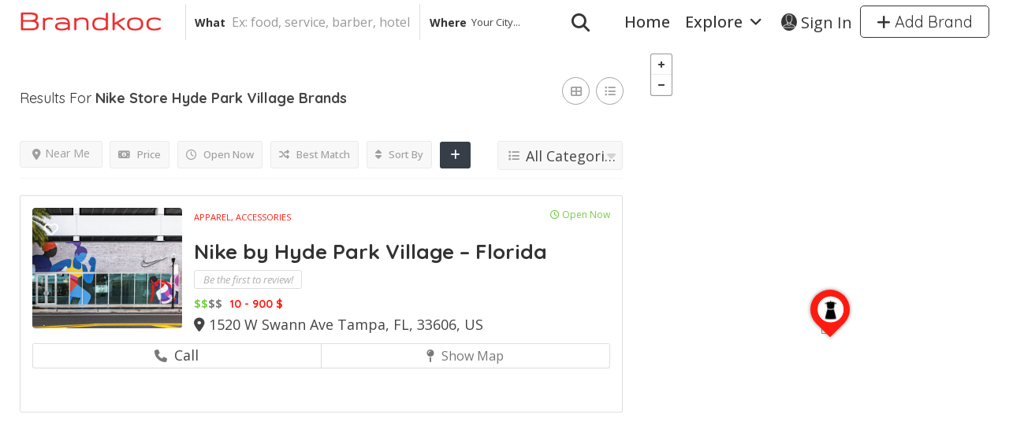

--- FILE ---
content_type: text/html; charset=UTF-8
request_url: https://brandkoc.com/list-tags/nike-store-hyde-park-village/
body_size: 30852
content:
<!DOCTYPE html>
<!--[if IE 7 ]>
<html class="ie7"> <![endif]-->
<!--[if IE 8 ]>
<html class="ie8"> <![endif]-->
	<html lang="en-US">

	<head>
		<meta charset="UTF-8">
		<!-- Mobile Meta -->
		<meta name="viewport" content="width=device-width, initial-scale=1">
		<meta http-equiv="Content-Type" content="text/html;charset=utf-8">
		<meta HTTP-EQUIV="CACHE-CONTROL" CONTENT="NO-CACHE" />
				<meta name='robots' content='noindex, follow' />
	<style>img:is([sizes="auto" i], [sizes^="auto," i]) { contain-intrinsic-size: 3000px 1500px }</style>
	
	<title>nike store hyde park village | Brandkoc</title>
	<meta property="og:locale" content="en_US" />
	<meta property="og:type" content="article" />
	<meta property="og:title" content="nike store hyde park village Archives" />
	<meta property="og:url" content="https://brandkoc.com/list-tags/nike-store-hyde-park-village/" />
	<meta property="og:site_name" content="Brandkoc" />
	<meta property="og:image" content="https://i.imgur.com/NEPXyD8.jpg" />
	<meta name="twitter:card" content="summary_large_image" />
	<meta name="twitter:image" content="https://i.imgur.com/NEPXyD8.jpg" />
	<script type="application/ld+json" class="yoast-schema-graph">{"@context":"https://schema.org","@graph":[{"@type":"CollectionPage","@id":"https://brandkoc.com/list-tags/nike-store-hyde-park-village/","url":"https://brandkoc.com/list-tags/nike-store-hyde-park-village/","name":"nike store hyde park village | Brandkoc","isPartOf":{"@id":"https://brandkoc.com/#website"},"primaryImageOfPage":{"@id":"https://brandkoc.com/list-tags/nike-store-hyde-park-village/#primaryimage"},"image":{"@id":"https://brandkoc.com/list-tags/nike-store-hyde-park-village/#primaryimage"},"thumbnailUrl":"https://i.imgur.com/NEPXyD8.jpg","breadcrumb":{"@id":"https://brandkoc.com/list-tags/nike-store-hyde-park-village/#breadcrumb"},"inLanguage":"en-US"},{"@type":"ImageObject","inLanguage":"en-US","@id":"https://brandkoc.com/list-tags/nike-store-hyde-park-village/#primaryimage","url":"https://i.imgur.com/NEPXyD8.jpg","contentUrl":"https://i.imgur.com/NEPXyD8.jpg","width":"1017","height":"881"},{"@type":"BreadcrumbList","@id":"https://brandkoc.com/list-tags/nike-store-hyde-park-village/#breadcrumb","itemListElement":[{"@type":"ListItem","position":1,"name":"Home","item":"https://brandkoc.com/"},{"@type":"ListItem","position":2,"name":"nike store hyde park village"}]},{"@type":"WebSite","@id":"https://brandkoc.com/#website","url":"https://brandkoc.com/","name":"Brandkoc","description":"Customers&#039; trust in the business","publisher":{"@id":"https://brandkoc.com/#organization"},"potentialAction":[{"@type":"SearchAction","target":{"@type":"EntryPoint","urlTemplate":"https://brandkoc.com/?s={search_term_string}"},"query-input":{"@type":"PropertyValueSpecification","valueRequired":true,"valueName":"search_term_string"}}],"inLanguage":"en-US"},{"@type":"Organization","@id":"https://brandkoc.com/#organization","name":"Brandkoc","url":"https://brandkoc.com/","logo":{"@type":"ImageObject","inLanguage":"en-US","@id":"https://brandkoc.com/#/schema/logo/image/","url":"https://brandkoc.com/wp-content/uploads/2022/04/logo-brandkoc-201x36-min.png","contentUrl":"https://brandkoc.com/wp-content/uploads/2022/04/logo-brandkoc-201x36-min.png","width":201,"height":36,"caption":"Brandkoc"},"image":{"@id":"https://brandkoc.com/#/schema/logo/image/"},"sameAs":["https://www.facebook.com/brandkoc"]}]}</script>


<link rel='dns-prefetch' href='//maps.googleapis.com' />
<link rel='dns-prefetch' href='//html5shim.googlecode.com' />
<link rel='dns-prefetch' href='//www.google.com' />
<link rel='dns-prefetch' href='//fonts.googleapis.com' />
<link rel='preconnect' href='https://fonts.gstatic.com' crossorigin />
<link rel='stylesheet' id='wp-block-library-css' href='https://brandkoc.com/wp-includes/css/dist/block-library/style.min.css' type='text/css' media='all' />
<style id='classic-theme-styles-inline-css' type='text/css'>
/*! This file is auto-generated */
.wp-block-button__link{color:#fff;background-color:#32373c;border-radius:9999px;box-shadow:none;text-decoration:none;padding:calc(.667em + 2px) calc(1.333em + 2px);font-size:1.125em}.wp-block-file__button{background:#32373c;color:#fff;text-decoration:none}
</style>
<style id='global-styles-inline-css' type='text/css'>
:root{--wp--preset--aspect-ratio--square: 1;--wp--preset--aspect-ratio--4-3: 4/3;--wp--preset--aspect-ratio--3-4: 3/4;--wp--preset--aspect-ratio--3-2: 3/2;--wp--preset--aspect-ratio--2-3: 2/3;--wp--preset--aspect-ratio--16-9: 16/9;--wp--preset--aspect-ratio--9-16: 9/16;--wp--preset--color--black: #000000;--wp--preset--color--cyan-bluish-gray: #abb8c3;--wp--preset--color--white: #ffffff;--wp--preset--color--pale-pink: #f78da7;--wp--preset--color--vivid-red: #cf2e2e;--wp--preset--color--luminous-vivid-orange: #ff6900;--wp--preset--color--luminous-vivid-amber: #fcb900;--wp--preset--color--light-green-cyan: #7bdcb5;--wp--preset--color--vivid-green-cyan: #00d084;--wp--preset--color--pale-cyan-blue: #8ed1fc;--wp--preset--color--vivid-cyan-blue: #0693e3;--wp--preset--color--vivid-purple: #9b51e0;--wp--preset--gradient--vivid-cyan-blue-to-vivid-purple: linear-gradient(135deg,rgba(6,147,227,1) 0%,rgb(155,81,224) 100%);--wp--preset--gradient--light-green-cyan-to-vivid-green-cyan: linear-gradient(135deg,rgb(122,220,180) 0%,rgb(0,208,130) 100%);--wp--preset--gradient--luminous-vivid-amber-to-luminous-vivid-orange: linear-gradient(135deg,rgba(252,185,0,1) 0%,rgba(255,105,0,1) 100%);--wp--preset--gradient--luminous-vivid-orange-to-vivid-red: linear-gradient(135deg,rgba(255,105,0,1) 0%,rgb(207,46,46) 100%);--wp--preset--gradient--very-light-gray-to-cyan-bluish-gray: linear-gradient(135deg,rgb(238,238,238) 0%,rgb(169,184,195) 100%);--wp--preset--gradient--cool-to-warm-spectrum: linear-gradient(135deg,rgb(74,234,220) 0%,rgb(151,120,209) 20%,rgb(207,42,186) 40%,rgb(238,44,130) 60%,rgb(251,105,98) 80%,rgb(254,248,76) 100%);--wp--preset--gradient--blush-light-purple: linear-gradient(135deg,rgb(255,206,236) 0%,rgb(152,150,240) 100%);--wp--preset--gradient--blush-bordeaux: linear-gradient(135deg,rgb(254,205,165) 0%,rgb(254,45,45) 50%,rgb(107,0,62) 100%);--wp--preset--gradient--luminous-dusk: linear-gradient(135deg,rgb(255,203,112) 0%,rgb(199,81,192) 50%,rgb(65,88,208) 100%);--wp--preset--gradient--pale-ocean: linear-gradient(135deg,rgb(255,245,203) 0%,rgb(182,227,212) 50%,rgb(51,167,181) 100%);--wp--preset--gradient--electric-grass: linear-gradient(135deg,rgb(202,248,128) 0%,rgb(113,206,126) 100%);--wp--preset--gradient--midnight: linear-gradient(135deg,rgb(2,3,129) 0%,rgb(40,116,252) 100%);--wp--preset--font-size--small: 13px;--wp--preset--font-size--medium: 20px;--wp--preset--font-size--large: 36px;--wp--preset--font-size--x-large: 42px;--wp--preset--spacing--20: 0.44rem;--wp--preset--spacing--30: 0.67rem;--wp--preset--spacing--40: 1rem;--wp--preset--spacing--50: 1.5rem;--wp--preset--spacing--60: 2.25rem;--wp--preset--spacing--70: 3.38rem;--wp--preset--spacing--80: 5.06rem;--wp--preset--shadow--natural: 6px 6px 9px rgba(0, 0, 0, 0.2);--wp--preset--shadow--deep: 12px 12px 50px rgba(0, 0, 0, 0.4);--wp--preset--shadow--sharp: 6px 6px 0px rgba(0, 0, 0, 0.2);--wp--preset--shadow--outlined: 6px 6px 0px -3px rgba(255, 255, 255, 1), 6px 6px rgba(0, 0, 0, 1);--wp--preset--shadow--crisp: 6px 6px 0px rgba(0, 0, 0, 1);}:where(.is-layout-flex){gap: 0.5em;}:where(.is-layout-grid){gap: 0.5em;}body .is-layout-flex{display: flex;}.is-layout-flex{flex-wrap: wrap;align-items: center;}.is-layout-flex > :is(*, div){margin: 0;}body .is-layout-grid{display: grid;}.is-layout-grid > :is(*, div){margin: 0;}:where(.wp-block-columns.is-layout-flex){gap: 2em;}:where(.wp-block-columns.is-layout-grid){gap: 2em;}:where(.wp-block-post-template.is-layout-flex){gap: 1.25em;}:where(.wp-block-post-template.is-layout-grid){gap: 1.25em;}.has-black-color{color: var(--wp--preset--color--black) !important;}.has-cyan-bluish-gray-color{color: var(--wp--preset--color--cyan-bluish-gray) !important;}.has-white-color{color: var(--wp--preset--color--white) !important;}.has-pale-pink-color{color: var(--wp--preset--color--pale-pink) !important;}.has-vivid-red-color{color: var(--wp--preset--color--vivid-red) !important;}.has-luminous-vivid-orange-color{color: var(--wp--preset--color--luminous-vivid-orange) !important;}.has-luminous-vivid-amber-color{color: var(--wp--preset--color--luminous-vivid-amber) !important;}.has-light-green-cyan-color{color: var(--wp--preset--color--light-green-cyan) !important;}.has-vivid-green-cyan-color{color: var(--wp--preset--color--vivid-green-cyan) !important;}.has-pale-cyan-blue-color{color: var(--wp--preset--color--pale-cyan-blue) !important;}.has-vivid-cyan-blue-color{color: var(--wp--preset--color--vivid-cyan-blue) !important;}.has-vivid-purple-color{color: var(--wp--preset--color--vivid-purple) !important;}.has-black-background-color{background-color: var(--wp--preset--color--black) !important;}.has-cyan-bluish-gray-background-color{background-color: var(--wp--preset--color--cyan-bluish-gray) !important;}.has-white-background-color{background-color: var(--wp--preset--color--white) !important;}.has-pale-pink-background-color{background-color: var(--wp--preset--color--pale-pink) !important;}.has-vivid-red-background-color{background-color: var(--wp--preset--color--vivid-red) !important;}.has-luminous-vivid-orange-background-color{background-color: var(--wp--preset--color--luminous-vivid-orange) !important;}.has-luminous-vivid-amber-background-color{background-color: var(--wp--preset--color--luminous-vivid-amber) !important;}.has-light-green-cyan-background-color{background-color: var(--wp--preset--color--light-green-cyan) !important;}.has-vivid-green-cyan-background-color{background-color: var(--wp--preset--color--vivid-green-cyan) !important;}.has-pale-cyan-blue-background-color{background-color: var(--wp--preset--color--pale-cyan-blue) !important;}.has-vivid-cyan-blue-background-color{background-color: var(--wp--preset--color--vivid-cyan-blue) !important;}.has-vivid-purple-background-color{background-color: var(--wp--preset--color--vivid-purple) !important;}.has-black-border-color{border-color: var(--wp--preset--color--black) !important;}.has-cyan-bluish-gray-border-color{border-color: var(--wp--preset--color--cyan-bluish-gray) !important;}.has-white-border-color{border-color: var(--wp--preset--color--white) !important;}.has-pale-pink-border-color{border-color: var(--wp--preset--color--pale-pink) !important;}.has-vivid-red-border-color{border-color: var(--wp--preset--color--vivid-red) !important;}.has-luminous-vivid-orange-border-color{border-color: var(--wp--preset--color--luminous-vivid-orange) !important;}.has-luminous-vivid-amber-border-color{border-color: var(--wp--preset--color--luminous-vivid-amber) !important;}.has-light-green-cyan-border-color{border-color: var(--wp--preset--color--light-green-cyan) !important;}.has-vivid-green-cyan-border-color{border-color: var(--wp--preset--color--vivid-green-cyan) !important;}.has-pale-cyan-blue-border-color{border-color: var(--wp--preset--color--pale-cyan-blue) !important;}.has-vivid-cyan-blue-border-color{border-color: var(--wp--preset--color--vivid-cyan-blue) !important;}.has-vivid-purple-border-color{border-color: var(--wp--preset--color--vivid-purple) !important;}.has-vivid-cyan-blue-to-vivid-purple-gradient-background{background: var(--wp--preset--gradient--vivid-cyan-blue-to-vivid-purple) !important;}.has-light-green-cyan-to-vivid-green-cyan-gradient-background{background: var(--wp--preset--gradient--light-green-cyan-to-vivid-green-cyan) !important;}.has-luminous-vivid-amber-to-luminous-vivid-orange-gradient-background{background: var(--wp--preset--gradient--luminous-vivid-amber-to-luminous-vivid-orange) !important;}.has-luminous-vivid-orange-to-vivid-red-gradient-background{background: var(--wp--preset--gradient--luminous-vivid-orange-to-vivid-red) !important;}.has-very-light-gray-to-cyan-bluish-gray-gradient-background{background: var(--wp--preset--gradient--very-light-gray-to-cyan-bluish-gray) !important;}.has-cool-to-warm-spectrum-gradient-background{background: var(--wp--preset--gradient--cool-to-warm-spectrum) !important;}.has-blush-light-purple-gradient-background{background: var(--wp--preset--gradient--blush-light-purple) !important;}.has-blush-bordeaux-gradient-background{background: var(--wp--preset--gradient--blush-bordeaux) !important;}.has-luminous-dusk-gradient-background{background: var(--wp--preset--gradient--luminous-dusk) !important;}.has-pale-ocean-gradient-background{background: var(--wp--preset--gradient--pale-ocean) !important;}.has-electric-grass-gradient-background{background: var(--wp--preset--gradient--electric-grass) !important;}.has-midnight-gradient-background{background: var(--wp--preset--gradient--midnight) !important;}.has-small-font-size{font-size: var(--wp--preset--font-size--small) !important;}.has-medium-font-size{font-size: var(--wp--preset--font-size--medium) !important;}.has-large-font-size{font-size: var(--wp--preset--font-size--large) !important;}.has-x-large-font-size{font-size: var(--wp--preset--font-size--x-large) !important;}
:where(.wp-block-post-template.is-layout-flex){gap: 1.25em;}:where(.wp-block-post-template.is-layout-grid){gap: 1.25em;}
:where(.wp-block-columns.is-layout-flex){gap: 2em;}:where(.wp-block-columns.is-layout-grid){gap: 2em;}
:root :where(.wp-block-pullquote){font-size: 1.5em;line-height: 1.6;}
</style>
<link rel='stylesheet' id='bootstrap-datetimepicker-css-css' href='https://brandkoc.com/wp-content/plugins//listingpro-lead-form/assets/css/bootstrap-datetimepicker.min.css' type='text/css' media='all' />
<link rel='stylesheet' id='bootstrap-css' href='https://brandkoc.com/wp-content/themes/brandkoc/assets/lib/bootstrap/css/bootstrap.min.css' type='text/css' media='all' />
<link rel='stylesheet' id='Magnific-Popup-css' href='https://brandkoc.com/wp-content/themes/brandkoc/assets/lib/Magnific-Popup-master/magnific-popup.css' type='text/css' media='all' />
<link rel='stylesheet' id='popup-component-css' href='https://brandkoc.com/wp-content/themes/brandkoc/assets/lib/popup/css/component.css' type='text/css' media='all' />
<link rel='stylesheet' id='Font-awesome-css' href='https://brandkoc.com/wp-content/themes/brandkoc/assets/lib/font-awesome/css/font-awesome.min.css' type='text/css' media='all' />
<link rel='stylesheet' id='Mmenu-css' href='https://brandkoc.com/wp-content/themes/brandkoc/assets/lib/jquerym.menu/css/jquery.mmenu.all.css' type='text/css' media='all' />
<link rel='stylesheet' id='MapBox-css' href='https://brandkoc.com/wp-content/themes/brandkoc/assets/css/mapbox.css' type='text/css' media='all' />
<link rel='stylesheet' id='Chosen-css' href='https://brandkoc.com/wp-content/themes/brandkoc/assets/lib/chosen/chosen.css' type='text/css' media='all' />
<link rel='stylesheet' id='jquery-ui-css' href='https://brandkoc.com/wp-content/themes/brandkoc/assets/css/jquery-ui.css' type='text/css' media='all' />
<link rel='stylesheet' id='icon8-css' href='https://brandkoc.com/wp-content/themes/brandkoc/assets/lib/icon8/styles.min.css' type='text/css' media='all' />
<link rel='stylesheet' id='Color-css' href='https://brandkoc.com/wp-content/themes/brandkoc/assets/css/colors.css' type='text/css' media='all' />
<link rel='stylesheet' id='custom-font-css' href='https://brandkoc.com/wp-content/themes/brandkoc/assets/css/font.css' type='text/css' media='all' />
<link rel='stylesheet' id='fontawesome-all-css' href='https://brandkoc.com/wp-content/themes/brandkoc/assets/lib/fontawesome/css/all.css' type='text/css' media='all' />
<link rel='stylesheet' id='Main-css' href='https://brandkoc.com/wp-content/themes/brandkoc/assets/css/main.css' type='text/css' media='all' />
<link rel='stylesheet' id='Responsive-css' href='https://brandkoc.com/wp-content/themes/brandkoc/assets/css/responsive.css' type='text/css' media='all' />
<link rel='stylesheet' id='select2-css' href='https://brandkoc.com/wp-content/themes/brandkoc/assets/css/select2.css' type='text/css' media='all' />
<link rel='stylesheet' id='dynamiclocation-css' href='https://brandkoc.com/wp-content/themes/brandkoc/assets/css/city-autocomplete.css' type='text/css' media='all' />
<link rel='stylesheet' id='lp-body-overlay-css' href='https://brandkoc.com/wp-content/themes/brandkoc/assets/css/common.loading.css' type='text/css' media='all' />
<link rel='stylesheet' id='bootstrapslider-css' href='https://brandkoc.com/wp-content/themes/brandkoc/assets/lib/bootstrap/css/bootstrap-slider.css' type='text/css' media='all' />
<link rel='stylesheet' id='mourisjs-css' href='https://brandkoc.com/wp-content/themes/brandkoc/assets/css/morris.css' type='text/css' media='all' />
<link rel='stylesheet' id='listingpro-css' href='https://brandkoc.com/wp-content/themes/brandkoc/style.css' type='text/css' media='all' />
<link rel='stylesheet' id='font-rock-salt-css' href='https://fonts.googleapis.com/css?family=Rock+Salt' type='text/css' media='all' />
<link rel='stylesheet' id='font-quicksand-css' href='https://fonts.googleapis.com/css?family=Quicksand' type='text/css' media='all' />
<link rel='stylesheet' id='version2-countdown-css' href='https://brandkoc.com/wp-content/themes/brandkoc/assets/lib/countdown/flipclock.css' type='text/css' media='all' />
<link rel='stylesheet' id='version2-styles-css' href='https://brandkoc.com/wp-content/themes/brandkoc/assets/css/main-new.css' type='text/css' media='all' />
<link rel='stylesheet' id='version2-colors-css' href='https://brandkoc.com/wp-content/themes/brandkoc/assets/css/colors-new.css' type='text/css' media='all' />
<link rel='stylesheet' id='LP_dynamic_php_css-css' href='https://brandkoc.com/wp-content/themes/brandkoc/assets/css/dynamic-css.css' type='text/css' media='all' />
<link rel="preload" as="style" href="https://fonts.googleapis.com/css?family=Open%20Sans:300,400,500,600,700,800,300italic,400italic,500italic,600italic,700italic,800italic%7CQuicksand:300,400,500,600,700&#038;subset=latin&#038;display=swap" /><link rel="stylesheet" href="https://fonts.googleapis.com/css?family=Open%20Sans:300,400,500,600,700,800,300italic,400italic,500italic,600italic,700italic,800italic%7CQuicksand:300,400,500,600,700&#038;subset=latin&#038;display=swap" media="print" onload="this.media='all'"><noscript><link rel="stylesheet" href="https://fonts.googleapis.com/css?family=Open%20Sans:300,400,500,600,700,800,300italic,400italic,500italic,600italic,700italic,800italic%7CQuicksand:300,400,500,600,700&#038;subset=latin&#038;display=swap" /></noscript><script type="text/javascript">
            window._nslDOMReady = (function () {
                const executedCallbacks = new Set();
            
                return function (callback) {
                    /**
                    * Third parties might dispatch DOMContentLoaded events, so we need to ensure that we only run our callback once!
                    */
                    if (executedCallbacks.has(callback)) return;
            
                    const wrappedCallback = function () {
                        if (executedCallbacks.has(callback)) return;
                        executedCallbacks.add(callback);
                        callback();
                    };
            
                    if (document.readyState === "complete" || document.readyState === "interactive") {
                        wrappedCallback();
                    } else {
                        document.addEventListener("DOMContentLoaded", wrappedCallback);
                    }
                };
            })();
        </script><script type="text/javascript" src="https://brandkoc.com/wp-includes/js/jquery/jquery.min.js" id="jquery-core-js"></script>
<script type="text/javascript" src="https://brandkoc.com/wp-includes/js/jquery/jquery-migrate.min.js" id="jquery-migrate-js"></script>
<script type="text/javascript" id="ajax-login-script-js-extra">
/* <![CDATA[ */
var ajax_login_object = {"ajaxurl":"https:\/\/brandkoc.com\/wp-admin\/admin-ajax.php","redirecturl":"https:\/\/brandkoc.com\/list-tags\/nike-store-hyde-park-village\/","loadingmessage":"<span class=\"alert alert-info\">Please wait...<i class=\"fa fa-spinner fa-spin\"><\/i><\/span>"};
/* ]]> */
</script>
<script type="text/javascript" src="https://brandkoc.com/wp-content/themes/brandkoc/assets/js/login.js" id="ajax-login-script-js"></script>
<script type="text/javascript" id="search-ajax-script-js-extra">
/* <![CDATA[ */
var ajax_search_term_object = {"ajaxurl":"https:\/\/brandkoc.com\/wp-admin\/admin-ajax.php","noresult":"Most recent ","listing":" Brands","resultfor":"Results For"};
/* ]]> */
</script>
<script type="text/javascript" src="https://brandkoc.com/wp-content/themes/brandkoc/assets/js/search-ajax.js" id="search-ajax-script-js"></script>
<script type="text/javascript" id="ajax-single-ajax-js-extra">
/* <![CDATA[ */
var single_ajax_object = {"ajaxurl":"https:\/\/brandkoc.com\/wp-admin\/admin-ajax.php"};
/* ]]> */
</script>
<script type="text/javascript" src="https://brandkoc.com/wp-content/themes/brandkoc/assets/js/single-ajax.js" id="ajax-single-ajax-js"></script>
<script type="text/javascript" id="listingpro_home_map-js-extra">
/* <![CDATA[ */
var listingpro_home_map_object = {"ajaxurl":"https:\/\/brandkoc.com\/wp-admin\/admin-ajax.php"};
/* ]]> */
</script>
<script type="text/javascript" src="https://brandkoc.com/wp-content/themes/brandkoc/assets/js/home-map.js" id="listingpro_home_map-js"></script>
<script type="text/javascript" id="ajax-needlogin-ajax-js-extra">
/* <![CDATA[ */
var needlogin_object = {"ajaxurl":"https:\/\/brandkoc.com\/wp-admin\/admin-ajax.php"};
/* ]]> */
</script>
<script type="text/javascript" src="https://brandkoc.com/wp-content/themes/brandkoc/assets/js/needlogin-ajax.js" id="ajax-needlogin-ajax-js"></script>
<script type="text/javascript" src="https://brandkoc.com/wp-content/themes/brandkoc/assets/js/checkout.js" id="stripejs-js"></script>
<script type="text/javascript" src="https://brandkoc.com/wp-content/plugins/listingpro-plugin/assets/js/main.js" id="main-js"></script>
<script type="text/javascript" id="review-submit-ajax-js-extra">
/* <![CDATA[ */
var ajax_review_object = {"ajaxurl":"https:\/\/brandkoc.com\/wp-admin\/admin-ajax.php"};
/* ]]> */
</script>
<script type="text/javascript" src="https://brandkoc.com/wp-content/themes/brandkoc/assets/js/review-submit.js" id="review-submit-ajax-js"></script>
<script type="text/javascript" src="https://maps.googleapis.com/maps/api/js?key=AIzaSyBg9LwTnjK75TNrkKt4GysvmbG86Jwta_I&amp;libraries=places" id="mapsjs-js"></script>
<script type="text/javascript" src="https://brandkoc.com/wp-content/themes/brandkoc/assets/js/raphael-min.js" id="raphelmin-js"></script>
<script type="text/javascript" src="https://brandkoc.com/wp-content/themes/brandkoc/assets/js/morris.js" id="morisjs-js"></script>
<script type="text/javascript" id="ajax-term-script-js-extra">
/* <![CDATA[ */
var ajax_term_object = {"ajaxurl":"https:\/\/brandkoc.com\/wp-admin\/admin-ajax.php"};
/* ]]> */
</script>
<script type="text/javascript" src="https://brandkoc.com/wp-content/plugins/listingpro-plugin/assets/js/child-term.js" id="ajax-term-script-js"></script>
<script type="text/javascript" src="https://www.google.com/recaptcha/api.js?render=6Le9qIcfAAAAAOhYC5Jo_IrHPjExZUROIkFiYPgu" id="recaptcha-js"></script>
<script></script><meta name="generator" content="Redux 4.5.8" /><meta name="generator" content="Powered by WPBakery Page Builder - drag and drop page builder for WordPress."/>
<link rel="icon" href="https://brandkoc.com/wp-content/uploads/2022/05/cropped-logo-brand-512x512-min-32x32.png" sizes="32x32" />
<link rel="icon" href="https://brandkoc.com/wp-content/uploads/2022/05/cropped-logo-brand-512x512-min-192x192.png" sizes="192x192" />
<link rel="apple-touch-icon" href="https://brandkoc.com/wp-content/uploads/2022/05/cropped-logo-brand-512x512-min-180x180.png" />
<meta name="msapplication-TileImage" content="https://brandkoc.com/wp-content/uploads/2022/05/cropped-logo-brand-512x512-min-270x270.png" />
<style type="text/css">div.nsl-container[data-align="left"] {
    text-align: left;
}

div.nsl-container[data-align="center"] {
    text-align: center;
}

div.nsl-container[data-align="right"] {
    text-align: right;
}


div.nsl-container div.nsl-container-buttons a[data-plugin="nsl"] {
    text-decoration: none;
    box-shadow: none;
    border: 0;
}

div.nsl-container .nsl-container-buttons {
    display: flex;
    padding: 5px 0;
}

div.nsl-container.nsl-container-block .nsl-container-buttons {
    display: inline-grid;
    grid-template-columns: minmax(145px, auto);
}

div.nsl-container-block-fullwidth .nsl-container-buttons {
    flex-flow: column;
    align-items: center;
}

div.nsl-container-block-fullwidth .nsl-container-buttons a,
div.nsl-container-block .nsl-container-buttons a {
    flex: 1 1 auto;
    display: block;
    margin: 5px 0;
    width: 100%;
}

div.nsl-container-inline {
    margin: -5px;
    text-align: left;
}

div.nsl-container-inline .nsl-container-buttons {
    justify-content: center;
    flex-wrap: wrap;
}

div.nsl-container-inline .nsl-container-buttons a {
    margin: 5px;
    display: inline-block;
}

div.nsl-container-grid .nsl-container-buttons {
    flex-flow: row;
    align-items: center;
    flex-wrap: wrap;
}

div.nsl-container-grid .nsl-container-buttons a {
    flex: 1 1 auto;
    display: block;
    margin: 5px;
    max-width: 280px;
    width: 100%;
}

@media only screen and (min-width: 650px) {
    div.nsl-container-grid .nsl-container-buttons a {
        width: auto;
    }
}

div.nsl-container .nsl-button {
    cursor: pointer;
    vertical-align: top;
    border-radius: 4px;
}

div.nsl-container .nsl-button-default {
    color: #fff;
    display: flex;
}

div.nsl-container .nsl-button-icon {
    display: inline-block;
}

div.nsl-container .nsl-button-svg-container {
    flex: 0 0 auto;
    padding: 8px;
    display: flex;
    align-items: center;
}

div.nsl-container svg {
    height: 24px;
    width: 24px;
    vertical-align: top;
}

div.nsl-container .nsl-button-default div.nsl-button-label-container {
    margin: 0 24px 0 12px;
    padding: 10px 0;
    font-family: Helvetica, Arial, sans-serif;
    font-size: 16px;
    line-height: 20px;
    letter-spacing: .25px;
    overflow: hidden;
    text-align: center;
    text-overflow: clip;
    white-space: nowrap;
    flex: 1 1 auto;
    -webkit-font-smoothing: antialiased;
    -moz-osx-font-smoothing: grayscale;
    text-transform: none;
    display: inline-block;
}

div.nsl-container .nsl-button-google[data-skin="light"] {
    box-shadow: inset 0 0 0 1px #747775;
    color: #1f1f1f;
}

div.nsl-container .nsl-button-google[data-skin="dark"] {
    box-shadow: inset 0 0 0 1px #8E918F;
    color: #E3E3E3;
}

div.nsl-container .nsl-button-google[data-skin="neutral"] {
    color: #1F1F1F;
}

div.nsl-container .nsl-button-google div.nsl-button-label-container {
    font-family: "Roboto Medium", Roboto, Helvetica, Arial, sans-serif;
}

div.nsl-container .nsl-button-apple .nsl-button-svg-container {
    padding: 0 6px;
}

div.nsl-container .nsl-button-apple .nsl-button-svg-container svg {
    height: 40px;
    width: auto;
}

div.nsl-container .nsl-button-apple[data-skin="light"] {
    color: #000;
    box-shadow: 0 0 0 1px #000;
}

div.nsl-container .nsl-button-facebook[data-skin="white"] {
    color: #000;
    box-shadow: inset 0 0 0 1px #000;
}

div.nsl-container .nsl-button-facebook[data-skin="light"] {
    color: #1877F2;
    box-shadow: inset 0 0 0 1px #1877F2;
}

div.nsl-container .nsl-button-spotify[data-skin="white"] {
    color: #191414;
    box-shadow: inset 0 0 0 1px #191414;
}

div.nsl-container .nsl-button-apple div.nsl-button-label-container {
    font-size: 17px;
    font-family: -apple-system, BlinkMacSystemFont, "Segoe UI", Roboto, Helvetica, Arial, sans-serif, "Apple Color Emoji", "Segoe UI Emoji", "Segoe UI Symbol";
}

div.nsl-container .nsl-button-slack div.nsl-button-label-container {
    font-size: 17px;
    font-family: -apple-system, BlinkMacSystemFont, "Segoe UI", Roboto, Helvetica, Arial, sans-serif, "Apple Color Emoji", "Segoe UI Emoji", "Segoe UI Symbol";
}

div.nsl-container .nsl-button-slack[data-skin="light"] {
    color: #000000;
    box-shadow: inset 0 0 0 1px #DDDDDD;
}

div.nsl-container .nsl-button-tiktok[data-skin="light"] {
    color: #161823;
    box-shadow: 0 0 0 1px rgba(22, 24, 35, 0.12);
}


div.nsl-container .nsl-button-kakao {
    color: rgba(0, 0, 0, 0.85);
}

.nsl-clear {
    clear: both;
}

.nsl-container {
    clear: both;
}

.nsl-disabled-provider .nsl-button {
    filter: grayscale(1);
    opacity: 0.8;
}

/*Button align start*/

div.nsl-container-inline[data-align="left"] .nsl-container-buttons {
    justify-content: flex-start;
}

div.nsl-container-inline[data-align="center"] .nsl-container-buttons {
    justify-content: center;
}

div.nsl-container-inline[data-align="right"] .nsl-container-buttons {
    justify-content: flex-end;
}


div.nsl-container-grid[data-align="left"] .nsl-container-buttons {
    justify-content: flex-start;
}

div.nsl-container-grid[data-align="center"] .nsl-container-buttons {
    justify-content: center;
}

div.nsl-container-grid[data-align="right"] .nsl-container-buttons {
    justify-content: flex-end;
}

div.nsl-container-grid[data-align="space-around"] .nsl-container-buttons {
    justify-content: space-around;
}

div.nsl-container-grid[data-align="space-between"] .nsl-container-buttons {
    justify-content: space-between;
}

/* Button align end*/

/* Redirect */

#nsl-redirect-overlay {
    display: flex;
    flex-direction: column;
    justify-content: center;
    align-items: center;
    position: fixed;
    z-index: 1000000;
    left: 0;
    top: 0;
    width: 100%;
    height: 100%;
    backdrop-filter: blur(1px);
    background-color: RGBA(0, 0, 0, .32);;
}

#nsl-redirect-overlay-container {
    display: flex;
    flex-direction: column;
    justify-content: center;
    align-items: center;
    background-color: white;
    padding: 30px;
    border-radius: 10px;
}

#nsl-redirect-overlay-spinner {
    content: '';
    display: block;
    margin: 20px;
    border: 9px solid RGBA(0, 0, 0, .6);
    border-top: 9px solid #fff;
    border-radius: 50%;
    box-shadow: inset 0 0 0 1px RGBA(0, 0, 0, .6), 0 0 0 1px RGBA(0, 0, 0, .6);
    width: 40px;
    height: 40px;
    animation: nsl-loader-spin 2s linear infinite;
}

@keyframes nsl-loader-spin {
    0% {
        transform: rotate(0deg)
    }
    to {
        transform: rotate(360deg)
    }
}

#nsl-redirect-overlay-title {
    font-family: -apple-system, BlinkMacSystemFont, "Segoe UI", Roboto, Oxygen-Sans, Ubuntu, Cantarell, "Helvetica Neue", sans-serif;
    font-size: 18px;
    font-weight: bold;
    color: #3C434A;
}

#nsl-redirect-overlay-text {
    font-family: -apple-system, BlinkMacSystemFont, "Segoe UI", Roboto, Oxygen-Sans, Ubuntu, Cantarell, "Helvetica Neue", sans-serif;
    text-align: center;
    font-size: 14px;
    color: #3C434A;
}

/* Redirect END*/</style><style type="text/css">/* Notice fallback */
#nsl-notices-fallback {
    position: fixed;
    right: 10px;
    top: 10px;
    z-index: 10000;
}

.admin-bar #nsl-notices-fallback {
    top: 42px;
}

#nsl-notices-fallback > div {
    position: relative;
    background: #fff;
    border-left: 4px solid #fff;
    box-shadow: 0 1px 1px 0 rgba(0, 0, 0, .1);
    margin: 5px 15px 2px;
    padding: 1px 20px;
}

#nsl-notices-fallback > div.error {
    display: block;
    border-left-color: #dc3232;
}

#nsl-notices-fallback > div.updated {
    display: block;
    border-left-color: #46b450;
}

#nsl-notices-fallback p {
    margin: .5em 0;
    padding: 2px;
}

#nsl-notices-fallback > div:after {
    position: absolute;
    right: 5px;
    top: 5px;
    content: '\00d7';
    display: block;
    height: 16px;
    width: 16px;
    line-height: 16px;
    text-align: center;
    font-size: 20px;
    cursor: pointer;
}</style><script type="text/javascript">
                jQuery(document).ready(function(){
if (jQuery('.map-banner-search-container').length > 0) {
    jQuery('.map-banner-search-container').removeAttr('style');
    jQuery('.map-banner-search-container').css('height', '0px');
jQuery('.new-banner-view-category-st').hide();
}						
}); 
         </script>		<style type="text/css" id="wp-custom-css">
			.grecaptcha-badge { 
    visibility: hidden;
}
.vc_column_container>.vc_column-inner {font-size: 16px !important;}

.listing-second-view .post-meta-right-box .post-stat>li>a {font-size: 16px!important;}
p, span, input, .post-detail-content, li a, .show a, .lp-grid-box-description ul, .chosen-container, .accordion-title, .lp-grid-box-bottom a, time, label, #input-dropdown li a, #input-dropdown span, .lpdoubltimes em{font-size:18px;}


.lp-search-chnage-styles-st .header-filter .form-inline.top-search-form input.dropdown_fields, .lp-search-chnage-styles-st .header-filter .form-inline.top-search-form input#cities, .lp-search-chnage-styles-st .header-filter .form-inline.top-search-form .input-group-addon.lp-border, .lp-search-chnage-styles-st .header-filter .chosen-container-single .chosen-single, .lp-search-chnage-styles-st .header-filter .chosen-container-single .chosen-single span {
    height: 37px !important;
  }
.widget-box.viewed-listing>article>.details>p{font-size:16px;}
.widget-box.viewed-listing>article>.details>h4:hover, .widget-box.viewed-listing>article>.details>h4 a:hover{color: #ff1a11 !important;}
.lp-home-categoires:not(.lp-inside-search-view2) li a span {font-size: 16px;}
.lp-search-bar .select2-container .select2-selection--single .select2-selection__rendered {font-size: 16px;}

.lp-search-bar .lp-suggested-search, .lp-header-search .lp-search-form-where, .lp-header-search .lp-search-form-submit{font-size: 16px;}

.lp-activities .lp-activity .lp-activity-review-writer p{font-size: 16px;}
.lp-listing-review .lp-review-right-bottom .review-interesting, .lp-listing-review .lp-review-right-bottom .review-love, .lp-listing-review .lp-review-right-bottom .review-lol, .lp-activity-description .review-interesting, .lp-activity-description .review-love, .lp-activity-description .review-lol
{font-size: 16px;}

.lp-activities .lp-activity .lp-activity-bottom strong {font-size: 16px;}
.lp-activities .lp-activity.style2 .lp-activity-review-writer p{font-size: 16px;}
.left-heading .lp-sub-title {font-size: 16px;}
.element-inner-button{font-size: 16px;}
.lp-listings .more-listings a{font-size: 16px;}
.lp-new-grid-bottom-button ul li p, .lp-new-grid-bottom-button ul li a{font-size: 16px;}
.lp-listing-title .lp-listing-title-rating .lp-rating-count, .lp-listing-title .lp-listing-title-rating .review-form-toggle
{font-size: 16px;}
.lp-review-form-top .lp-review-images label{font-size: 16px;}
.lp-review-form-top .lp-review-images button, a.browse-imgs{font-size: 16px;}
.lp-nearby.paid-listing .listing-post .details .lp-h4 a{font-size: 16px;}
.lp-nearby.paid-listing .listing-post .lp-location a{font-size: 14px;}

.listing-second-view .rating-section>span{font-size: 16px;}
.listing-second-view .post-meta-right-box .post-stat>li>a{font-size: 16px!important;}
.listing-app-view .rating-section>.rate{font-size: 16px!important;}
.listing-second-view .post-meta-left-box > p {font-size: 16px;}
.listing-second-view .map-area .listing-detail-infos .list-st-img span:last-child{font-size: 16px;}
.listing-second-view .claim-area .phone-icon{font-size: 16px;}
.listing-app-view2.listing-second-view .claim-area a.phone-number.claimformtrigger{font-size: 16px;}
.listing-app-view .review-post time{font-size: 14px;}
.listing-second-view .reviews-section span.rate{font-size: 16px;}
.review-post p{font-size: 16px;}
.bottom-section form>span{font-size: 16px;}
.bottom-section ul li a{font-size: 14px;}
.listing-app-view .listing-app-view2 .review-form #reply-title{font-size: 16px;}
.listing-app-view .lp-grid-box-description h4.lp-h4>a{font-size: 16px;}
.listing-app-view .list_view .lp-grid-box-left.pull-left>ul>li a, .listing-app-view .list_view .lp-grid-box-left.pull-left>ul>li span{font-size: 14px;}
.listing-app-view2 .lp-today-timing strong {font-size: 16px;}
.listing-app-view2 .lp-timing-status.status-open, .listing-app-view2 .lp-timing-status{font-size: 16px;}
.listing-app-view2 .toggle-all-days{width: auto;font-size: 16px;}
.listing-app-view .grid_view.lp-grid-box-contianer .lp-grid-box-description h4.lp-h4>a {font-size: 16px;}
.listing-app-view .grid_view .lp-grid-box-left.pull-left>ul>li a, .listing-app-view .grid_view .lp-grid-box-left.pull-left>ul>li span{font-size: 14px;}
.listing-app-view .footer-app-menu ul li a{font-size: 16px;}
.lp-listing .lp-listing-top-thumb img {height: 296px;}
/*fix css date: 9/4/2023*/
.lp-listing-title .lp-listing-title-rating .lp-rating-count, .lp-listing-title .lp-listing-title-rating .review-form-toggle {
    font-size: 18px;}

.lp-nearby.paid-listing .listing-post .details ul li span:last-child {
    font-size: 18px;
    line-height: 24px;
	  color: #9d9494;
}
.grid_view2 span.rate{font-size: 16px!important;}
.listing-app-view .listing-second-view .post-meta-left-box h1 {font-size: 26px!important;}
.listing-second-view .rating-section>span {line-height: 28px;}
.listing-app-view2 .post-meta-right-box .post-stat>li>a i {margin-bottom: 18px;}
.listing-app-view2 .post-meta-right-box .post-stat>li>a, .listing-app-view2 .post-meta-right-box .post-stat>li>a span {
    line-height: 20px;
}
.listing-app-view2 .all-days-timings .lp-timings{font-size: 18px;}
.list-style-none span.post-rice span.text {font-size: 18px; line-height: 30px;}
.listing-second-view .post-price-row>li{font-size: 18px; line-height: 30px;}

.listing-second-view .widget-box.listing-price .price-area .price-range.post-row ul.post-price-row>li.grayscale-dollar>span {font-size: 18px;}

.listing-app-view .listing-app-view2 .map-area .listing-detail-infos .widget-social ul li img {width: 24px;}
.listing-app-view .listing-app-view2 .map-area .listing-detail-infos ul li a span.cat-icon i {font-size: 20px;}

.listing-app-view .listing-tabs.app-view .nav-tabs>li>a{font-size: 20px;}
.listing-app-view .lp-grid-box-description h4.lp-h4>a{line-height: 26px;}
.listing-app-view .lp-grid-box-contianer1.list_view .lp-grid-box-description {padding-left: 15px;}
.lp-multi-rating-ui-wrap p{font-size: 18px;}
.review-form .form-group>p {font-size: 16px;}
.single_listing .review-form .form-submit .lp-review-btn {font-size: 18px;}

input, a.browse-imgs, .submit-images>label, .bottom-section ul li a, .lp-input, .form-control, .details .top-section>time, .grid_view2 .lp-post-quick-links>li .slides_count, .lp-list-view-edit li a>span, .list_view .lp-post-quick-links>li .slides_count, .grid_view2 .lp-post-quick-links>li a, .list_view .lp-grid-box-left.pull-left>p, .list_view .lp-post-quick-links>li a, .list_view .lp-grid-box-right a.status-btn, .list_view a.add-to-fav.lp-add-to-fav span, .grid_view2 a.add-to-fav.lp-add-to-fav span, .vertical_view .lp-price-main .lp-title a, .review_status, .list_view .lp-grid-box-description .reviewer-details>h4, .element-price-range.list-style-none, .grid_view2 .lp-grid-box-description .reviewer-details>h4, [data-tooltip]:after, .listing-second-view span.rate, .lp-listing-clm .lp-booking-dt, .lp-tabs .list-pt-display li, .hours>a.remove-hours, .hours, .open-hours ul li span, .lp-listing-clm .lp-persons, .lp-listing-clm .lp-duration, .lp-listing-clm .lp-booking-type, .rating, .get-directions>a, .post-with-map-container-right #searchform .chosen-container-single .chosen-single, .testimonial-slider li .tes-name-tit, .viewed-listing article .details .post-reviews, .listing-second-view .post-price-row>li, .list-style-none.list-st-img span, .review-post p, .listing-second-view .features-listing>ul>li span, .grid_view2 .lp-grid-box-description .lp-grid-box-left p, a.watch-video.popup-youtube, .lp-grid-box-bottom .pull-left a, .list_view span.rate, .grid_view2 span.rate, #searchform .tags-area.form-inline ul li .checkbox label, .dashboard-content .lp-grid-box-price li>a, .dashboard-content .dashboard-contnt .dashboard-tab .lp-list-view-content-upper .lp-grid-box-price li>a, .lp-tabs .lp-list-cnt .lp-grid-box-price li:last-child, .lp-topbar-menu li, .lp-topbar-menu li a, .dashboard-content .list-pt-display li span, .promotion-sorting .select2-container--default .select2-selection--single .select2-selection__rendered, .listing_list_view.listing-simple .row.listing-page-result-row.margin-bottom-25 #listing_found p, .listing_list_view.listing-simple .row.listing-page-result-row.margin-bottom-25 .text-right>p, .listing_list_view.listing-simple .row.listing-page-result-row.margin-bottom-25 .text-right>p span, .listing_list_view.listing-simple .row.listing-page-result-row.margin-bottom-25 .text-right>p a, .grid_view2 .lp-grid-box-description .reviewer-details>p, .lp-grid-box-left.pull-left>ul>li{font-size: 16px;}
.listing-app-view .listing-app-view2 .widget_listingpro_nearby>h2, .listing-app-view .listing-app-view2 .widget-box.viewed-listing>h2 {font-size: 24px; font-weight: 600;}

.widget-box.viewed-listing>h2{font-size: 24px; font-weight: 600; color: #9d9494;}
.listing-page-sidebar .lp-widget ul li strong {font-size: 18px;}
.add-on-map span i {font-size: 18px;}
.listing-app-view .list_view span.rate{
font-size: 18px!important; 
line-height: 24px!important; 
height: 23px!important; 
width: 28px!important;
}
.listing-app-view .list_view .lp-grid-box-left ul li:last-child span.cat-icon {margin-right: 8px!important; margin-left: 5px;}
.form-group label{font-size: 18px;}
.lp-listing-review-form .review-submit-btn{font-size: 20px;}
.listing-app-view .listing-app-view2 .map-area .listing-detail-infos ul li a span.cat-icon {width: 20px;}
.lp-nearby.paid-listing .listing-post .details .cat-icon{width: 18px;}
.lp-listing-timings .toggle-all-days{font-size: 18px;}
.lp-nearby.paid-listing .listing-post .lp-sidebar-nearby .lp-distance-sidebar{font-size: 16px;}
.listing-app-view .lp-grid-box-description span.cat-icon {width: 18px;}
.listing-app-view .listing-app-view2 .review-form>form#rewies_form {
    padding: 18px 5px 5px !important;}
/*fix 22/8/2024*/
.lp-menu-container .lp-menu > div > ul > li > a:hover {color: #EB2F2F;}
.lp-menu-container .lp-menu>div>ul>li>a{color:#353535!important;}
.input-group.width-49-percent.margin-right-15 {border-radius: inherit!important;}
		</style>
		<style id="listingpro_options-dynamic-css" title="dynamic-css" class="redux-options-output">.menu-item a{font-family:"Open Sans";font-weight:500;font-style:normal;font-size:18px;}</style><noscript><style> .wpb_animate_when_almost_visible { opacity: 1; }</style></noscript>		<script type="text/javascript">
			jQuery(document).ready(function() {
				jQuery('select.form-control').removeClass('form-control').addClass('custom-form-control');
			})
		</script>
		<style type="text/css">
			.custom-form-control {
				width: 100%;
				padding: 10px;
				line-height: 24px;
				-webkit-appearance: textfield;
			}
		</style>
	</head>

	<body class="archive tax-list-tags term-nike-store-hyde-park-village term-284 wp-theme-brandkoc listing-skeleton-view-list_view_v2 wpb-js-composer js-comp-ver-8.7.2 vc_responsive" data-submitlink="https://brandkoc.com/submit-listing/" data-sliderstyle="style2" data-defaultmaplat="0" data-defaultmaplot="-0" data-lpsearchmode="keyword" data-maplistingby="by_category" >
				<input type="hidden" id="lpNonce" name="lpNonce" value="de36d1fdb9" /><input type="hidden" name="_wp_http_referer" value="/list-tags/nike-store-hyde-park-village/" />		<input type="hidden" id="start_of_weekk" value="1">
		
		<div id="page"  data-detail-page-style="lp_detail_page_styles3" data-lpattern="with_region" data-sitelogo="https://brandkoc.com/wp-content/uploads/2024/09/logo-brandkoc-2024-41.png" data-site-url="https://brandkoc.com/" data-ipapi="gpsloc" data-lpcurrentloconhome="1" data-mtoken="0" data-mtype="openstreet" data-mstyle="mapbox.streets-basic"  class="clearfix lp_detail_page_styles3">

			<!--===========================header-views========================-->
			


<div class="lp-header pos-relative header-inner-page-wrap No">
    <div class="header-container  3   " style="">
                    
	<!--================================full width with blue background====================================-->
 	
	<header class="header-without-topbar header-fixed pos-relative lp-header-full-width">
			
			
			<div id="menu" class="menu-height-0 small-screen">
											<a href="https://brandkoc.com/submit-listing/" class="lpl-button lpl-add-listing-loggedout">Add Brand</a>
											                            <a class="lpl-button md-trigger" data-modal="modal-3">Sign In</a>
                            
												</div>

			<div class="lp-menu-bar header-bg-color-class">
			<div class="fullwidth-header">
				<div class="row">
					<div class="col-md-2 col-xs-6 lp-logo-container">
						<div class="lp-logo">
							<a href="https://brandkoc.com/">
								<img src="https://brandkoc.com/wp-content/uploads/2024/09/logo-brandkoc-2024-41.png" alt="image" />							</a>
						</div>
					</div>
					<div class="header-right-panel clearfix col-md-10 col-sm-10 col-xs-12">
						
<div class="header-filter pos-relative form-group margin-bottom-0 col-md-6 ">

    <form autocomplete="off" class="form-inline top-search-form" action="https://brandkoc.com" method="get"
        accept-charset="UTF-8">

        
            <div class="search-form-field input-group width-49-percent margin-right-15 ">

                <div class="input-group-addon lp-border">What</div>

                <div class="pos-relative">

                    <div class="what-placeholder pos-relative" data-holder="">

                        <input autocomplete="off" type="text"
                            class="lp-suggested-search js-typeahead-input lp-search-input form-control ui-autocomplete-input dropdown_fields"
                            name="select" id="select" placeholder="Ex: food, service, barber, hotel"
                            value="" data-prev-value='0'
                            data-noresult="More results for">

                        <i class="cross-search-q fa fa-times-circle" aria-hidden="true"></i>

                        <img class='loadinerSearch' width="100px"
                            alt="image" src="https://brandkoc.com/wp-content/themes/brandkoc/assets/images/search-load.gif" />

                    </div>

                    <div id="input-dropdown">

                        <ul>

                            <li class="lp-wrap-cats" data-catid="212"><img alt="image" src="https://img.icons8.com/material/50/000000/tax--v1.png" /><span class="lp-s-cat">Accountant, Tax</span></li><li class="lp-wrap-cats" data-catid="172"><img alt="image" src="https://img.icons8.com/external-prettycons-solid-prettycons/50/000000/external-park-urban-prettycons-solid-prettycons-3.png" /><span class="lp-s-cat">Amusement park</span></li><li class="lp-wrap-cats" data-catid="205"><img alt="image" src="https://img.icons8.com/ios-filled/50/000000/dress-back-view.png" /><span class="lp-s-cat">Apparel, Accessories</span></li><li class="lp-wrap-cats" data-catid="4195"><img alt="image" src="[data-uri]" /><span class="lp-s-cat">Automotive</span></li><li class="lp-wrap-cats" data-catid="148"><img alt="image" src="https://img.icons8.com/ios-filled/50/000000/cake.png" /><span class="lp-s-cat">Bakery</span></li><li class="lp-wrap-cats" data-catid="157"><img alt="image" src="https://img.icons8.com/external-vitaliy-gorbachev-fill-vitaly-gorbachev/50/000000/external-bank-business-vitaliy-gorbachev-fill-vitaly-gorbachev.png" /><span class="lp-s-cat">Bank</span></li><li class="lp-wrap-cats" data-catid="140"><img alt="image" src="https://img.icons8.com/external-kiranshastry-solid-kiranshastry/50/000000/external-bar-coffee-shop-kiranshastry-solid-kiranshastry.png" /><span class="lp-s-cat">Bar</span></li><li class="lp-wrap-cats" data-catid="193"><img alt="image" src="https://img.icons8.com/external-icongeek26-glyph-icongeek26/50/000000/external-spa-ayurveda-icongeek26-glyph-icongeek26.png" /><span class="lp-s-cat">Beautify</span></li><li class="lp-wrap-cats" data-catid="4197"><img alt="image" src="[data-uri]" /><span class="lp-s-cat">Beauty &amp; Spa</span></li><li class="lp-wrap-cats" data-catid="196"><img alt="image" src="https://img.icons8.com/pastel-glyph/50/000000/spa-care.png" /><span class="lp-s-cat">Beauty salon</span></li><li class="lp-wrap-cats" data-catid="179"><img alt="image" src="https://img.icons8.com/ios-filled/50/000000/billiards.png" /><span class="lp-s-cat">Billiard, Gaming</span></li><li class="lp-wrap-cats" data-catid="141"><img alt="image" src="https://img.icons8.com/external-others-iconmarket/50/000000/external-buffet-new-year-others-iconmarket.png" /><span class="lp-s-cat">Buffet</span></li><li class="lp-wrap-cats" data-catid="163"><img alt="image" src="https://img.icons8.com/ios-filled/50/000000/truck.png" /><span class="lp-s-cat">Carriage</span></li><li class="lp-wrap-cats" data-catid="171"><img alt="image" src="https://img.icons8.com/external-vitaliy-gorbachev-fill-vitaly-gorbachev/50/000000/external-pagoda-wonder-of-the-world-vitaliy-gorbachev-fill-vitaly-gorbachev.png" /><span class="lp-s-cat">Church, Pagoda</span></li><li class="lp-wrap-cats" data-catid="182"><img alt="image" src="https://img.icons8.com/ios-filled/50/000000/movie-theater.png" /><span class="lp-s-cat">Cinemas</span></li><li class="lp-wrap-cats" data-catid="165"><img alt="image" src="https://img.icons8.com/ios-filled/50/000000/housekeeper-male.png" /><span class="lp-s-cat">Cleaners</span></li><li class="lp-wrap-cats" data-catid="142"><img alt="image" src="https://img.icons8.com/ios-filled/50/000000/cafe.png" /><span class="lp-s-cat">Coffee &amp; Drink</span></li><li class="lp-wrap-cats" data-catid="211"><img alt="image" src="https://img.icons8.com/ios-filled/50/000000/survival-bag.png" /><span class="lp-s-cat">Community health, Vaccination</span></li><li class="lp-wrap-cats" data-catid="167"><img alt="image" src="https://img.icons8.com/external-flatart-icons-outline-flatarticons/50/000000/external-construction-construction-flatart-icons-outline-flatarticons-1.png" /><span class="lp-s-cat">Construct</span></li><li class="lp-wrap-cats" data-catid="156"><img alt="image" src="https://img.icons8.com/fluency-systems-filled/50/000000/cook-female.png" /><span class="lp-s-cat">Cook</span></li><li class="lp-wrap-cats" data-catid="151"><img alt="image" src="https://img.icons8.com/material-sharp/50/000000/free-shipping.png" /><span class="lp-s-cat">Delivery</span></li><li class="lp-wrap-cats" data-catid="208"><img alt="image" src="https://img.icons8.com/ios-filled/50/000000/dentist-female.png" /><span class="lp-s-cat">Dental Clinic</span></li><li class="lp-wrap-cats" data-catid="58"><img alt="image" src="https://img.icons8.com/ios-filled/50/000000/food.png" /><span class="lp-s-cat">Eat &amp; Drink</span></li><li class="lp-wrap-cats" data-catid="183"><img alt="image" src="https://img.icons8.com/ios-filled/50/000000/school.png" /><span class="lp-s-cat">Education</span></li><li class="lp-wrap-cats" data-catid="215"><img alt="image" src="https://img.icons8.com/external-itim2101-fill-itim2101/50/000000/external-electrician-male-occupation-avatar-itim2101-fill-itim2101.png" /><span class="lp-s-cat">Electrician</span></li><li class="lp-wrap-cats" data-catid="188"><img alt="image" src="https://img.icons8.com/ios-filled/50/000000/classroom.png" /><span class="lp-s-cat">Elementary school</span></li><li class="lp-wrap-cats" data-catid="178"><img alt="image" src="https://img.icons8.com/external-others-phat-plus/50/000000/external-entertainment-studio-solid-others-phat-plus-5.png" /><span class="lp-s-cat">Entertainment</span></li><li class="lp-wrap-cats" data-catid="147"><img alt="image" src="https://img.icons8.com/external-wanicon-solid-wanicon/50/000000/external-fast-food-takeaway-wanicon-solid-wanicon.png" /><span class="lp-s-cat">Fast food</span></li><li class="lp-wrap-cats" data-catid="144"><img alt="image" src="https://img.icons8.com/ios-filled/50/000000/restaurant-menu.png" /><span class="lp-s-cat">Food court</span></li><li class="lp-wrap-cats" data-catid="154"><img alt="image" src="https://img.icons8.com/ios-filled/50/000000/bunch-flowers.png" /><span class="lp-s-cat">Fresh flower</span></li><li class="lp-wrap-cats" data-catid="162"><img alt="image" src="https://img.icons8.com/external-icongeek26-glyph-icongeek26/50/000000/external-petrol-station-oil-industry-icongeek26-glyph-icongeek26.png" /><span class="lp-s-cat">Gas station, Electric charging</span></li><li class="lp-wrap-cats" data-catid="210"><img alt="image" src="https://img.icons8.com/ios-filled/50/000000/out-patient-department.png" /><span class="lp-s-cat">General Clinic</span></li><li class="lp-wrap-cats" data-catid="217"><img alt="image" src="https://img.icons8.com/external-smashingstocks-glyph-smashing-stocks/66/000000/external-gym-sports-and-games-smashingstocks-glyph-smashing-stocks.png" /><span class="lp-s-cat">Gym</span></li><li class="lp-wrap-cats" data-catid="194"><img alt="image" src="https://img.icons8.com/ios-filled/50/000000/womans-hair.png" /><span class="lp-s-cat">Hairdressing</span></li><li class="lp-wrap-cats" data-catid="190"><img alt="image" src="https://img.icons8.com/ios-filled/50/000000/students.png" /><span class="lp-s-cat">High school</span></li><li class="lp-wrap-cats" data-catid="174"><img alt="image" src="https://img.icons8.com/external-flatart-icons-solid-flatarticons/50/000000/external-stay-home-stay-at-home-flatart-icons-solid-flatarticons.png" /><span class="lp-s-cat">Homestay</span></li><li class="lp-wrap-cats" data-catid="207"><img alt="image" src="https://img.icons8.com/ios-filled/50/000000/hospital-3.png" /><span class="lp-s-cat">Hospital</span></li><li class="lp-wrap-cats" data-catid="175"><img alt="image" src="https://img.icons8.com/glyph-neue/64/000000/5-star-hotel.png" /><span class="lp-s-cat">Hotel</span></li><li class="lp-wrap-cats" data-catid="4219"><img alt="image" src="[data-uri]" /><span class="lp-s-cat">Hotels</span></li><li class="lp-wrap-cats" data-catid="189"><img alt="image" src="https://img.icons8.com/ios-filled/50/000000/students.png" /><span class="lp-s-cat">Intermediate school</span></li><li class="lp-wrap-cats" data-catid="180"><img alt="image" src="https://img.icons8.com/external-flatart-icons-solid-flatarticons/50/000000/external-karaoke-valentines-day-flatart-icons-solid-flatarticons.png" /><span class="lp-s-cat">Karaoke</span></li><li class="lp-wrap-cats" data-catid="216"><img alt="image" src="https://img.icons8.com/external-icongeek26-outline-icongeek26/50/000000/external-landscape-geography-icongeek26-outline-icongeek26.png" /><span class="lp-s-cat">Landscaping</span></li><li class="lp-wrap-cats" data-catid="192"><img alt="image" src="https://img.icons8.com/ios-filled/50/000000/language.png" /><span class="lp-s-cat">Language Center</span></li><li class="lp-wrap-cats" data-catid="153"><img alt="image" src="https://img.icons8.com/ios-filled/50/000000/iron.png" /><span class="lp-s-cat">Laundry</span></li><li class="lp-wrap-cats" data-catid="155"><img alt="image" src="https://img.icons8.com/ios-filled/50/000000/scales.png" /><span class="lp-s-cat">Lawyer</span></li><li class="lp-wrap-cats" data-catid="198"><img alt="image" src="https://img.icons8.com/external-icongeek26-glyph-icongeek26/50/000000/external-makeup-lifestyle-icongeek26-glyph-icongeek26.png" /><span class="lp-s-cat">Make up</span></li><li class="lp-wrap-cats" data-catid="201"><img alt="image" src="https://img.icons8.com/ios-filled/50/000000/market-square.png" /><span class="lp-s-cat">Market</span></li><li class="lp-wrap-cats" data-catid="206"><img alt="image" src="https://img.icons8.com/ios-filled/50/000000/heart-with-pulse--v1.png" /><span class="lp-s-cat">Medical, Health</span></li><li class="lp-wrap-cats" data-catid="170"><img alt="image" src="https://img.icons8.com/material-outlined/50/000000/museum.png" /><span class="lp-s-cat">Museum</span></li><li class="lp-wrap-cats" data-catid="197"><img alt="image" src="https://img.icons8.com/external-icongeek26-glyph-icongeek26/50/000000/external-nail-polish-cosmetics-icongeek26-glyph-icongeek26.png" /><span class="lp-s-cat">Nail Salon</span></li><li class="lp-wrap-cats" data-catid="143"><img alt="image" src="https://img.icons8.com/glyph-neue/50/000000/rice-bowl.png" /><span class="lp-s-cat">Office meal</span></li><li class="lp-wrap-cats" data-catid="214"><img alt="image" src="https://img.icons8.com/ios/50/000000/ellipsis.png" /><span class="lp-s-cat">Others</span></li><li class="lp-wrap-cats" data-catid="164"><img alt="image" src="https://img.icons8.com/ios-filled/50/000000/pet.png" /><span class="lp-s-cat">Pets</span></li><li class="lp-wrap-cats" data-catid="209"><img alt="image" src="https://img.icons8.com/ios-filled/50/000000/pharmacy-shop.png" /><span class="lp-s-cat">Pharmacy</span></li><li class="lp-wrap-cats" data-catid="159"><img alt="image" src="https://img.icons8.com/ios-filled/50/000000/professional-photographer.png" /><span class="lp-s-cat">Photography</span></li><li class="lp-wrap-cats" data-catid="187"><img alt="image" src="https://img.icons8.com/ios-glyphs/30/000000/working-mom.png" /><span class="lp-s-cat">Preschool, Kindergarten</span></li><li class="lp-wrap-cats" data-catid="152"><img alt="image" src="https://img.icons8.com/external-photo3ideastudio-lineal-photo3ideastudio/50/000000/external-goverment-building-photo3ideastudio-lineal-photo3ideastudio.png" /><span class="lp-s-cat">Public service</span></li><li class="lp-wrap-cats" data-catid="158"><img alt="image" src="https://img.icons8.com/material-rounded/50/000000/real-estate.png" /><span class="lp-s-cat">Real estate</span></li><li class="lp-wrap-cats" data-catid="161"><img alt="image" src="https://img.icons8.com/external-icongeek26-glyph-icongeek26/50/000000/external-maintenance-car-service-icongeek26-glyph-icongeek26.png" /><span class="lp-s-cat">Repair</span></li><li class="lp-wrap-cats" data-catid="177"><img alt="image" src="https://img.icons8.com/glyph-neue/50/000000/sunbathe.png" /><span class="lp-s-cat">Resorts</span></li><li class="lp-wrap-cats" data-catid="145"><img alt="image" src="https://img.icons8.com/ios-filled/50/000000/restaurant-table.png" /><span class="lp-s-cat">Restaurant</span></li><li class="lp-wrap-cats" data-catid="150"><img alt="image" src="https://img.icons8.com/material-sharp/50/000000/security-checked.png" /><span class="lp-s-cat">Security</span></li><li class="lp-wrap-cats" data-catid="149"><img alt="image" src="https://img.icons8.com/ios-filled/50/000000/service.png" /><span class="lp-s-cat">Services</span></li><li class="lp-wrap-cats" data-catid="202"><img alt="image" src="https://img.icons8.com/material/50/000000/shop--v1.png" /><span class="lp-s-cat">Shop, Store</span></li><li class="lp-wrap-cats" data-catid="200"><img alt="image" src="https://img.icons8.com/ios-filled/50/000000/shopping-cart.png" /><span class="lp-s-cat">Shopping</span></li><li class="lp-wrap-cats" data-catid="204"><img alt="image" src="https://img.icons8.com/external-smashingstocks-glyph-smashing-stocks/50/000000/external-shopping-mall-shopping-and-ecommerce-smashingstocks-glyph-smashing-stocks.png" /><span class="lp-s-cat">Shopping mall</span></li><li class="lp-wrap-cats" data-catid="139"><img alt="image" src="https://img.icons8.com/ios-filled/50/000000/street-food--v1.png" /><span class="lp-s-cat">Snacks</span></li><li class="lp-wrap-cats" data-catid="195"><img alt="image" src="https://img.icons8.com/ios-filled/50/000000/massage.png" /><span class="lp-s-cat">Spa, Massage</span></li><li class="lp-wrap-cats" data-catid="146"><img alt="image" src="https://img.icons8.com/ios-filled/50/000000/dining-room.png" /><span class="lp-s-cat">Street food</span></li><li class="lp-wrap-cats" data-catid="203"><img alt="image" src="https://img.icons8.com/ios-glyphs/50/000000/market-square.png" /><span class="lp-s-cat">Supermarket</span></li><li class="lp-wrap-cats" data-catid="199"><img alt="image" src="https://img.icons8.com/external-vitaliy-gorbachev-fill-vitaly-gorbachev/50/000000/external-henna-diwali-vitaliy-gorbachev-fill-vitaly-gorbachev.png" /><span class="lp-s-cat">Tattoo</span></li><li class="lp-wrap-cats" data-catid="213"><img alt="image" src="https://img.icons8.com/material/50/000000/technology-lifestyle.png" /><span class="lp-s-cat">Technology</span></li><li class="lp-wrap-cats" data-catid="166"><img alt="image" src="https://img.icons8.com/ios-filled/50/000000/radio-tower.png" /><span class="lp-s-cat">Telecom</span></li><li class="lp-wrap-cats" data-catid="181"><img alt="image" src="https://img.icons8.com/external-photo3ideastudio-solid-photo3ideastudio/50/000000/external-theater-museum-photo3ideastudio-solid-photo3ideastudio.png" /><span class="lp-s-cat">Theater, Square</span></li><li class="lp-wrap-cats" data-catid="176"><img alt="image" src="https://img.icons8.com/ios-filled/50/000000/inland.png" /><span class="lp-s-cat">Tourist area</span></li><li class="lp-wrap-cats" data-catid="169"><img alt="image" src="https://img.icons8.com/ios-filled/50/000000/beach.png" /><span class="lp-s-cat">Travel</span></li><li class="lp-wrap-cats" data-catid="186"><img alt="image" src="https://img.icons8.com/external-becris-solid-becris/50/000000/external-education-literary-genres-becris-solid-becris.png" /><span class="lp-s-cat">Universities, Colleges, Institutes</span></li><li class="lp-wrap-cats" data-catid="168"><img alt="image" src="https://img.icons8.com/external-kiranshastry-solid-kiranshastry/50/000000/external-car-automobile-kiranshastry-solid-kiranshastry-1.png" /><span class="lp-s-cat">Vehicle</span></li><li class="lp-wrap-cats" data-catid="191"><img alt="image" src="https://img.icons8.com/ios-filled/50/000000/classroom.png" /><span class="lp-s-cat">Vocational, Technical school</span></li><li class="lp-wrap-cats" data-catid="160"><img alt="image" src="https://img.icons8.com/glyph-neue/50/000000/newlyweds.png" /><span class="lp-s-cat">Wedding Studio</span></li>
                        </ul>

                        <!-- New Update 2.7.0 -->
                        <div style="display:none" id="def-cats">&lt;li class=&quot;lp-wrap-cats&quot; data-catid=&quot;212&quot;&gt;&lt;img alt=&quot;image&quot; src=&quot;https://img.icons8.com/material/50/000000/tax--v1.png&quot; /&gt;&lt;span class=&quot;lp-s-cat&quot;&gt;Accountant, Tax&lt;/span&gt;&lt;/li&gt;&lt;li class=&quot;lp-wrap-cats&quot; data-catid=&quot;172&quot;&gt;&lt;img alt=&quot;image&quot; src=&quot;https://img.icons8.com/external-prettycons-solid-prettycons/50/000000/external-park-urban-prettycons-solid-prettycons-3.png&quot; /&gt;&lt;span class=&quot;lp-s-cat&quot;&gt;Amusement park&lt;/span&gt;&lt;/li&gt;&lt;li class=&quot;lp-wrap-cats&quot; data-catid=&quot;205&quot;&gt;&lt;img alt=&quot;image&quot; src=&quot;https://img.icons8.com/ios-filled/50/000000/dress-back-view.png&quot; /&gt;&lt;span class=&quot;lp-s-cat&quot;&gt;Apparel, Accessories&lt;/span&gt;&lt;/li&gt;&lt;li class=&quot;lp-wrap-cats&quot; data-catid=&quot;4195&quot;&gt;&lt;img alt=&quot;image&quot; src=&quot;[data-uri]&quot; /&gt;&lt;span class=&quot;lp-s-cat&quot;&gt;Automotive&lt;/span&gt;&lt;/li&gt;&lt;li class=&quot;lp-wrap-cats&quot; data-catid=&quot;148&quot;&gt;&lt;img alt=&quot;image&quot; src=&quot;https://img.icons8.com/ios-filled/50/000000/cake.png&quot; /&gt;&lt;span class=&quot;lp-s-cat&quot;&gt;Bakery&lt;/span&gt;&lt;/li&gt;&lt;li class=&quot;lp-wrap-cats&quot; data-catid=&quot;157&quot;&gt;&lt;img alt=&quot;image&quot; src=&quot;https://img.icons8.com/external-vitaliy-gorbachev-fill-vitaly-gorbachev/50/000000/external-bank-business-vitaliy-gorbachev-fill-vitaly-gorbachev.png&quot; /&gt;&lt;span class=&quot;lp-s-cat&quot;&gt;Bank&lt;/span&gt;&lt;/li&gt;&lt;li class=&quot;lp-wrap-cats&quot; data-catid=&quot;140&quot;&gt;&lt;img alt=&quot;image&quot; src=&quot;https://img.icons8.com/external-kiranshastry-solid-kiranshastry/50/000000/external-bar-coffee-shop-kiranshastry-solid-kiranshastry.png&quot; /&gt;&lt;span class=&quot;lp-s-cat&quot;&gt;Bar&lt;/span&gt;&lt;/li&gt;&lt;li class=&quot;lp-wrap-cats&quot; data-catid=&quot;193&quot;&gt;&lt;img alt=&quot;image&quot; src=&quot;https://img.icons8.com/external-icongeek26-glyph-icongeek26/50/000000/external-spa-ayurveda-icongeek26-glyph-icongeek26.png&quot; /&gt;&lt;span class=&quot;lp-s-cat&quot;&gt;Beautify&lt;/span&gt;&lt;/li&gt;&lt;li class=&quot;lp-wrap-cats&quot; data-catid=&quot;4197&quot;&gt;&lt;img alt=&quot;image&quot; src=&quot;[data-uri]&quot; /&gt;&lt;span class=&quot;lp-s-cat&quot;&gt;Beauty &amp; Spa&lt;/span&gt;&lt;/li&gt;&lt;li class=&quot;lp-wrap-cats&quot; data-catid=&quot;196&quot;&gt;&lt;img alt=&quot;image&quot; src=&quot;https://img.icons8.com/pastel-glyph/50/000000/spa-care.png&quot; /&gt;&lt;span class=&quot;lp-s-cat&quot;&gt;Beauty salon&lt;/span&gt;&lt;/li&gt;&lt;li class=&quot;lp-wrap-cats&quot; data-catid=&quot;179&quot;&gt;&lt;img alt=&quot;image&quot; src=&quot;https://img.icons8.com/ios-filled/50/000000/billiards.png&quot; /&gt;&lt;span class=&quot;lp-s-cat&quot;&gt;Billiard, Gaming&lt;/span&gt;&lt;/li&gt;&lt;li class=&quot;lp-wrap-cats&quot; data-catid=&quot;141&quot;&gt;&lt;img alt=&quot;image&quot; src=&quot;https://img.icons8.com/external-others-iconmarket/50/000000/external-buffet-new-year-others-iconmarket.png&quot; /&gt;&lt;span class=&quot;lp-s-cat&quot;&gt;Buffet&lt;/span&gt;&lt;/li&gt;&lt;li class=&quot;lp-wrap-cats&quot; data-catid=&quot;163&quot;&gt;&lt;img alt=&quot;image&quot; src=&quot;https://img.icons8.com/ios-filled/50/000000/truck.png&quot; /&gt;&lt;span class=&quot;lp-s-cat&quot;&gt;Carriage&lt;/span&gt;&lt;/li&gt;&lt;li class=&quot;lp-wrap-cats&quot; data-catid=&quot;171&quot;&gt;&lt;img alt=&quot;image&quot; src=&quot;https://img.icons8.com/external-vitaliy-gorbachev-fill-vitaly-gorbachev/50/000000/external-pagoda-wonder-of-the-world-vitaliy-gorbachev-fill-vitaly-gorbachev.png&quot; /&gt;&lt;span class=&quot;lp-s-cat&quot;&gt;Church, Pagoda&lt;/span&gt;&lt;/li&gt;&lt;li class=&quot;lp-wrap-cats&quot; data-catid=&quot;182&quot;&gt;&lt;img alt=&quot;image&quot; src=&quot;https://img.icons8.com/ios-filled/50/000000/movie-theater.png&quot; /&gt;&lt;span class=&quot;lp-s-cat&quot;&gt;Cinemas&lt;/span&gt;&lt;/li&gt;&lt;li class=&quot;lp-wrap-cats&quot; data-catid=&quot;165&quot;&gt;&lt;img alt=&quot;image&quot; src=&quot;https://img.icons8.com/ios-filled/50/000000/housekeeper-male.png&quot; /&gt;&lt;span class=&quot;lp-s-cat&quot;&gt;Cleaners&lt;/span&gt;&lt;/li&gt;&lt;li class=&quot;lp-wrap-cats&quot; data-catid=&quot;142&quot;&gt;&lt;img alt=&quot;image&quot; src=&quot;https://img.icons8.com/ios-filled/50/000000/cafe.png&quot; /&gt;&lt;span class=&quot;lp-s-cat&quot;&gt;Coffee &amp; Drink&lt;/span&gt;&lt;/li&gt;&lt;li class=&quot;lp-wrap-cats&quot; data-catid=&quot;211&quot;&gt;&lt;img alt=&quot;image&quot; src=&quot;https://img.icons8.com/ios-filled/50/000000/survival-bag.png&quot; /&gt;&lt;span class=&quot;lp-s-cat&quot;&gt;Community health, Vaccination&lt;/span&gt;&lt;/li&gt;&lt;li class=&quot;lp-wrap-cats&quot; data-catid=&quot;167&quot;&gt;&lt;img alt=&quot;image&quot; src=&quot;https://img.icons8.com/external-flatart-icons-outline-flatarticons/50/000000/external-construction-construction-flatart-icons-outline-flatarticons-1.png&quot; /&gt;&lt;span class=&quot;lp-s-cat&quot;&gt;Construct&lt;/span&gt;&lt;/li&gt;&lt;li class=&quot;lp-wrap-cats&quot; data-catid=&quot;156&quot;&gt;&lt;img alt=&quot;image&quot; src=&quot;https://img.icons8.com/fluency-systems-filled/50/000000/cook-female.png&quot; /&gt;&lt;span class=&quot;lp-s-cat&quot;&gt;Cook&lt;/span&gt;&lt;/li&gt;&lt;li class=&quot;lp-wrap-cats&quot; data-catid=&quot;151&quot;&gt;&lt;img alt=&quot;image&quot; src=&quot;https://img.icons8.com/material-sharp/50/000000/free-shipping.png&quot; /&gt;&lt;span class=&quot;lp-s-cat&quot;&gt;Delivery&lt;/span&gt;&lt;/li&gt;&lt;li class=&quot;lp-wrap-cats&quot; data-catid=&quot;208&quot;&gt;&lt;img alt=&quot;image&quot; src=&quot;https://img.icons8.com/ios-filled/50/000000/dentist-female.png&quot; /&gt;&lt;span class=&quot;lp-s-cat&quot;&gt;Dental Clinic&lt;/span&gt;&lt;/li&gt;&lt;li class=&quot;lp-wrap-cats&quot; data-catid=&quot;58&quot;&gt;&lt;img alt=&quot;image&quot; src=&quot;https://img.icons8.com/ios-filled/50/000000/food.png&quot; /&gt;&lt;span class=&quot;lp-s-cat&quot;&gt;Eat &amp; Drink&lt;/span&gt;&lt;/li&gt;&lt;li class=&quot;lp-wrap-cats&quot; data-catid=&quot;183&quot;&gt;&lt;img alt=&quot;image&quot; src=&quot;https://img.icons8.com/ios-filled/50/000000/school.png&quot; /&gt;&lt;span class=&quot;lp-s-cat&quot;&gt;Education&lt;/span&gt;&lt;/li&gt;&lt;li class=&quot;lp-wrap-cats&quot; data-catid=&quot;215&quot;&gt;&lt;img alt=&quot;image&quot; src=&quot;https://img.icons8.com/external-itim2101-fill-itim2101/50/000000/external-electrician-male-occupation-avatar-itim2101-fill-itim2101.png&quot; /&gt;&lt;span class=&quot;lp-s-cat&quot;&gt;Electrician&lt;/span&gt;&lt;/li&gt;&lt;li class=&quot;lp-wrap-cats&quot; data-catid=&quot;188&quot;&gt;&lt;img alt=&quot;image&quot; src=&quot;https://img.icons8.com/ios-filled/50/000000/classroom.png&quot; /&gt;&lt;span class=&quot;lp-s-cat&quot;&gt;Elementary school&lt;/span&gt;&lt;/li&gt;&lt;li class=&quot;lp-wrap-cats&quot; data-catid=&quot;178&quot;&gt;&lt;img alt=&quot;image&quot; src=&quot;https://img.icons8.com/external-others-phat-plus/50/000000/external-entertainment-studio-solid-others-phat-plus-5.png&quot; /&gt;&lt;span class=&quot;lp-s-cat&quot;&gt;Entertainment&lt;/span&gt;&lt;/li&gt;&lt;li class=&quot;lp-wrap-cats&quot; data-catid=&quot;147&quot;&gt;&lt;img alt=&quot;image&quot; src=&quot;https://img.icons8.com/external-wanicon-solid-wanicon/50/000000/external-fast-food-takeaway-wanicon-solid-wanicon.png&quot; /&gt;&lt;span class=&quot;lp-s-cat&quot;&gt;Fast food&lt;/span&gt;&lt;/li&gt;&lt;li class=&quot;lp-wrap-cats&quot; data-catid=&quot;144&quot;&gt;&lt;img alt=&quot;image&quot; src=&quot;https://img.icons8.com/ios-filled/50/000000/restaurant-menu.png&quot; /&gt;&lt;span class=&quot;lp-s-cat&quot;&gt;Food court&lt;/span&gt;&lt;/li&gt;&lt;li class=&quot;lp-wrap-cats&quot; data-catid=&quot;154&quot;&gt;&lt;img alt=&quot;image&quot; src=&quot;https://img.icons8.com/ios-filled/50/000000/bunch-flowers.png&quot; /&gt;&lt;span class=&quot;lp-s-cat&quot;&gt;Fresh flower&lt;/span&gt;&lt;/li&gt;&lt;li class=&quot;lp-wrap-cats&quot; data-catid=&quot;162&quot;&gt;&lt;img alt=&quot;image&quot; src=&quot;https://img.icons8.com/external-icongeek26-glyph-icongeek26/50/000000/external-petrol-station-oil-industry-icongeek26-glyph-icongeek26.png&quot; /&gt;&lt;span class=&quot;lp-s-cat&quot;&gt;Gas station, Electric charging&lt;/span&gt;&lt;/li&gt;&lt;li class=&quot;lp-wrap-cats&quot; data-catid=&quot;210&quot;&gt;&lt;img alt=&quot;image&quot; src=&quot;https://img.icons8.com/ios-filled/50/000000/out-patient-department.png&quot; /&gt;&lt;span class=&quot;lp-s-cat&quot;&gt;General Clinic&lt;/span&gt;&lt;/li&gt;&lt;li class=&quot;lp-wrap-cats&quot; data-catid=&quot;217&quot;&gt;&lt;img alt=&quot;image&quot; src=&quot;https://img.icons8.com/external-smashingstocks-glyph-smashing-stocks/66/000000/external-gym-sports-and-games-smashingstocks-glyph-smashing-stocks.png&quot; /&gt;&lt;span class=&quot;lp-s-cat&quot;&gt;Gym&lt;/span&gt;&lt;/li&gt;&lt;li class=&quot;lp-wrap-cats&quot; data-catid=&quot;194&quot;&gt;&lt;img alt=&quot;image&quot; src=&quot;https://img.icons8.com/ios-filled/50/000000/womans-hair.png&quot; /&gt;&lt;span class=&quot;lp-s-cat&quot;&gt;Hairdressing&lt;/span&gt;&lt;/li&gt;&lt;li class=&quot;lp-wrap-cats&quot; data-catid=&quot;190&quot;&gt;&lt;img alt=&quot;image&quot; src=&quot;https://img.icons8.com/ios-filled/50/000000/students.png&quot; /&gt;&lt;span class=&quot;lp-s-cat&quot;&gt;High school&lt;/span&gt;&lt;/li&gt;&lt;li class=&quot;lp-wrap-cats&quot; data-catid=&quot;174&quot;&gt;&lt;img alt=&quot;image&quot; src=&quot;https://img.icons8.com/external-flatart-icons-solid-flatarticons/50/000000/external-stay-home-stay-at-home-flatart-icons-solid-flatarticons.png&quot; /&gt;&lt;span class=&quot;lp-s-cat&quot;&gt;Homestay&lt;/span&gt;&lt;/li&gt;&lt;li class=&quot;lp-wrap-cats&quot; data-catid=&quot;207&quot;&gt;&lt;img alt=&quot;image&quot; src=&quot;https://img.icons8.com/ios-filled/50/000000/hospital-3.png&quot; /&gt;&lt;span class=&quot;lp-s-cat&quot;&gt;Hospital&lt;/span&gt;&lt;/li&gt;&lt;li class=&quot;lp-wrap-cats&quot; data-catid=&quot;175&quot;&gt;&lt;img alt=&quot;image&quot; src=&quot;https://img.icons8.com/glyph-neue/64/000000/5-star-hotel.png&quot; /&gt;&lt;span class=&quot;lp-s-cat&quot;&gt;Hotel&lt;/span&gt;&lt;/li&gt;&lt;li class=&quot;lp-wrap-cats&quot; data-catid=&quot;4219&quot;&gt;&lt;img alt=&quot;image&quot; src=&quot;[data-uri]&quot; /&gt;&lt;span class=&quot;lp-s-cat&quot;&gt;Hotels&lt;/span&gt;&lt;/li&gt;&lt;li class=&quot;lp-wrap-cats&quot; data-catid=&quot;189&quot;&gt;&lt;img alt=&quot;image&quot; src=&quot;https://img.icons8.com/ios-filled/50/000000/students.png&quot; /&gt;&lt;span class=&quot;lp-s-cat&quot;&gt;Intermediate school&lt;/span&gt;&lt;/li&gt;&lt;li class=&quot;lp-wrap-cats&quot; data-catid=&quot;180&quot;&gt;&lt;img alt=&quot;image&quot; src=&quot;https://img.icons8.com/external-flatart-icons-solid-flatarticons/50/000000/external-karaoke-valentines-day-flatart-icons-solid-flatarticons.png&quot; /&gt;&lt;span class=&quot;lp-s-cat&quot;&gt;Karaoke&lt;/span&gt;&lt;/li&gt;&lt;li class=&quot;lp-wrap-cats&quot; data-catid=&quot;216&quot;&gt;&lt;img alt=&quot;image&quot; src=&quot;https://img.icons8.com/external-icongeek26-outline-icongeek26/50/000000/external-landscape-geography-icongeek26-outline-icongeek26.png&quot; /&gt;&lt;span class=&quot;lp-s-cat&quot;&gt;Landscaping&lt;/span&gt;&lt;/li&gt;&lt;li class=&quot;lp-wrap-cats&quot; data-catid=&quot;192&quot;&gt;&lt;img alt=&quot;image&quot; src=&quot;https://img.icons8.com/ios-filled/50/000000/language.png&quot; /&gt;&lt;span class=&quot;lp-s-cat&quot;&gt;Language Center&lt;/span&gt;&lt;/li&gt;&lt;li class=&quot;lp-wrap-cats&quot; data-catid=&quot;153&quot;&gt;&lt;img alt=&quot;image&quot; src=&quot;https://img.icons8.com/ios-filled/50/000000/iron.png&quot; /&gt;&lt;span class=&quot;lp-s-cat&quot;&gt;Laundry&lt;/span&gt;&lt;/li&gt;&lt;li class=&quot;lp-wrap-cats&quot; data-catid=&quot;155&quot;&gt;&lt;img alt=&quot;image&quot; src=&quot;https://img.icons8.com/ios-filled/50/000000/scales.png&quot; /&gt;&lt;span class=&quot;lp-s-cat&quot;&gt;Lawyer&lt;/span&gt;&lt;/li&gt;&lt;li class=&quot;lp-wrap-cats&quot; data-catid=&quot;198&quot;&gt;&lt;img alt=&quot;image&quot; src=&quot;https://img.icons8.com/external-icongeek26-glyph-icongeek26/50/000000/external-makeup-lifestyle-icongeek26-glyph-icongeek26.png&quot; /&gt;&lt;span class=&quot;lp-s-cat&quot;&gt;Make up&lt;/span&gt;&lt;/li&gt;&lt;li class=&quot;lp-wrap-cats&quot; data-catid=&quot;201&quot;&gt;&lt;img alt=&quot;image&quot; src=&quot;https://img.icons8.com/ios-filled/50/000000/market-square.png&quot; /&gt;&lt;span class=&quot;lp-s-cat&quot;&gt;Market&lt;/span&gt;&lt;/li&gt;&lt;li class=&quot;lp-wrap-cats&quot; data-catid=&quot;206&quot;&gt;&lt;img alt=&quot;image&quot; src=&quot;https://img.icons8.com/ios-filled/50/000000/heart-with-pulse--v1.png&quot; /&gt;&lt;span class=&quot;lp-s-cat&quot;&gt;Medical, Health&lt;/span&gt;&lt;/li&gt;&lt;li class=&quot;lp-wrap-cats&quot; data-catid=&quot;170&quot;&gt;&lt;img alt=&quot;image&quot; src=&quot;https://img.icons8.com/material-outlined/50/000000/museum.png&quot; /&gt;&lt;span class=&quot;lp-s-cat&quot;&gt;Museum&lt;/span&gt;&lt;/li&gt;&lt;li class=&quot;lp-wrap-cats&quot; data-catid=&quot;197&quot;&gt;&lt;img alt=&quot;image&quot; src=&quot;https://img.icons8.com/external-icongeek26-glyph-icongeek26/50/000000/external-nail-polish-cosmetics-icongeek26-glyph-icongeek26.png&quot; /&gt;&lt;span class=&quot;lp-s-cat&quot;&gt;Nail Salon&lt;/span&gt;&lt;/li&gt;&lt;li class=&quot;lp-wrap-cats&quot; data-catid=&quot;143&quot;&gt;&lt;img alt=&quot;image&quot; src=&quot;https://img.icons8.com/glyph-neue/50/000000/rice-bowl.png&quot; /&gt;&lt;span class=&quot;lp-s-cat&quot;&gt;Office meal&lt;/span&gt;&lt;/li&gt;&lt;li class=&quot;lp-wrap-cats&quot; data-catid=&quot;214&quot;&gt;&lt;img alt=&quot;image&quot; src=&quot;https://img.icons8.com/ios/50/000000/ellipsis.png&quot; /&gt;&lt;span class=&quot;lp-s-cat&quot;&gt;Others&lt;/span&gt;&lt;/li&gt;&lt;li class=&quot;lp-wrap-cats&quot; data-catid=&quot;164&quot;&gt;&lt;img alt=&quot;image&quot; src=&quot;https://img.icons8.com/ios-filled/50/000000/pet.png&quot; /&gt;&lt;span class=&quot;lp-s-cat&quot;&gt;Pets&lt;/span&gt;&lt;/li&gt;&lt;li class=&quot;lp-wrap-cats&quot; data-catid=&quot;209&quot;&gt;&lt;img alt=&quot;image&quot; src=&quot;https://img.icons8.com/ios-filled/50/000000/pharmacy-shop.png&quot; /&gt;&lt;span class=&quot;lp-s-cat&quot;&gt;Pharmacy&lt;/span&gt;&lt;/li&gt;&lt;li class=&quot;lp-wrap-cats&quot; data-catid=&quot;159&quot;&gt;&lt;img alt=&quot;image&quot; src=&quot;https://img.icons8.com/ios-filled/50/000000/professional-photographer.png&quot; /&gt;&lt;span class=&quot;lp-s-cat&quot;&gt;Photography&lt;/span&gt;&lt;/li&gt;&lt;li class=&quot;lp-wrap-cats&quot; data-catid=&quot;187&quot;&gt;&lt;img alt=&quot;image&quot; src=&quot;https://img.icons8.com/ios-glyphs/30/000000/working-mom.png&quot; /&gt;&lt;span class=&quot;lp-s-cat&quot;&gt;Preschool, Kindergarten&lt;/span&gt;&lt;/li&gt;&lt;li class=&quot;lp-wrap-cats&quot; data-catid=&quot;152&quot;&gt;&lt;img alt=&quot;image&quot; src=&quot;https://img.icons8.com/external-photo3ideastudio-lineal-photo3ideastudio/50/000000/external-goverment-building-photo3ideastudio-lineal-photo3ideastudio.png&quot; /&gt;&lt;span class=&quot;lp-s-cat&quot;&gt;Public service&lt;/span&gt;&lt;/li&gt;&lt;li class=&quot;lp-wrap-cats&quot; data-catid=&quot;158&quot;&gt;&lt;img alt=&quot;image&quot; src=&quot;https://img.icons8.com/material-rounded/50/000000/real-estate.png&quot; /&gt;&lt;span class=&quot;lp-s-cat&quot;&gt;Real estate&lt;/span&gt;&lt;/li&gt;&lt;li class=&quot;lp-wrap-cats&quot; data-catid=&quot;161&quot;&gt;&lt;img alt=&quot;image&quot; src=&quot;https://img.icons8.com/external-icongeek26-glyph-icongeek26/50/000000/external-maintenance-car-service-icongeek26-glyph-icongeek26.png&quot; /&gt;&lt;span class=&quot;lp-s-cat&quot;&gt;Repair&lt;/span&gt;&lt;/li&gt;&lt;li class=&quot;lp-wrap-cats&quot; data-catid=&quot;177&quot;&gt;&lt;img alt=&quot;image&quot; src=&quot;https://img.icons8.com/glyph-neue/50/000000/sunbathe.png&quot; /&gt;&lt;span class=&quot;lp-s-cat&quot;&gt;Resorts&lt;/span&gt;&lt;/li&gt;&lt;li class=&quot;lp-wrap-cats&quot; data-catid=&quot;145&quot;&gt;&lt;img alt=&quot;image&quot; src=&quot;https://img.icons8.com/ios-filled/50/000000/restaurant-table.png&quot; /&gt;&lt;span class=&quot;lp-s-cat&quot;&gt;Restaurant&lt;/span&gt;&lt;/li&gt;&lt;li class=&quot;lp-wrap-cats&quot; data-catid=&quot;150&quot;&gt;&lt;img alt=&quot;image&quot; src=&quot;https://img.icons8.com/material-sharp/50/000000/security-checked.png&quot; /&gt;&lt;span class=&quot;lp-s-cat&quot;&gt;Security&lt;/span&gt;&lt;/li&gt;&lt;li class=&quot;lp-wrap-cats&quot; data-catid=&quot;149&quot;&gt;&lt;img alt=&quot;image&quot; src=&quot;https://img.icons8.com/ios-filled/50/000000/service.png&quot; /&gt;&lt;span class=&quot;lp-s-cat&quot;&gt;Services&lt;/span&gt;&lt;/li&gt;&lt;li class=&quot;lp-wrap-cats&quot; data-catid=&quot;202&quot;&gt;&lt;img alt=&quot;image&quot; src=&quot;https://img.icons8.com/material/50/000000/shop--v1.png&quot; /&gt;&lt;span class=&quot;lp-s-cat&quot;&gt;Shop, Store&lt;/span&gt;&lt;/li&gt;&lt;li class=&quot;lp-wrap-cats&quot; data-catid=&quot;200&quot;&gt;&lt;img alt=&quot;image&quot; src=&quot;https://img.icons8.com/ios-filled/50/000000/shopping-cart.png&quot; /&gt;&lt;span class=&quot;lp-s-cat&quot;&gt;Shopping&lt;/span&gt;&lt;/li&gt;&lt;li class=&quot;lp-wrap-cats&quot; data-catid=&quot;204&quot;&gt;&lt;img alt=&quot;image&quot; src=&quot;https://img.icons8.com/external-smashingstocks-glyph-smashing-stocks/50/000000/external-shopping-mall-shopping-and-ecommerce-smashingstocks-glyph-smashing-stocks.png&quot; /&gt;&lt;span class=&quot;lp-s-cat&quot;&gt;Shopping mall&lt;/span&gt;&lt;/li&gt;&lt;li class=&quot;lp-wrap-cats&quot; data-catid=&quot;139&quot;&gt;&lt;img alt=&quot;image&quot; src=&quot;https://img.icons8.com/ios-filled/50/000000/street-food--v1.png&quot; /&gt;&lt;span class=&quot;lp-s-cat&quot;&gt;Snacks&lt;/span&gt;&lt;/li&gt;&lt;li class=&quot;lp-wrap-cats&quot; data-catid=&quot;195&quot;&gt;&lt;img alt=&quot;image&quot; src=&quot;https://img.icons8.com/ios-filled/50/000000/massage.png&quot; /&gt;&lt;span class=&quot;lp-s-cat&quot;&gt;Spa, Massage&lt;/span&gt;&lt;/li&gt;&lt;li class=&quot;lp-wrap-cats&quot; data-catid=&quot;146&quot;&gt;&lt;img alt=&quot;image&quot; src=&quot;https://img.icons8.com/ios-filled/50/000000/dining-room.png&quot; /&gt;&lt;span class=&quot;lp-s-cat&quot;&gt;Street food&lt;/span&gt;&lt;/li&gt;&lt;li class=&quot;lp-wrap-cats&quot; data-catid=&quot;203&quot;&gt;&lt;img alt=&quot;image&quot; src=&quot;https://img.icons8.com/ios-glyphs/50/000000/market-square.png&quot; /&gt;&lt;span class=&quot;lp-s-cat&quot;&gt;Supermarket&lt;/span&gt;&lt;/li&gt;&lt;li class=&quot;lp-wrap-cats&quot; data-catid=&quot;199&quot;&gt;&lt;img alt=&quot;image&quot; src=&quot;https://img.icons8.com/external-vitaliy-gorbachev-fill-vitaly-gorbachev/50/000000/external-henna-diwali-vitaliy-gorbachev-fill-vitaly-gorbachev.png&quot; /&gt;&lt;span class=&quot;lp-s-cat&quot;&gt;Tattoo&lt;/span&gt;&lt;/li&gt;&lt;li class=&quot;lp-wrap-cats&quot; data-catid=&quot;213&quot;&gt;&lt;img alt=&quot;image&quot; src=&quot;https://img.icons8.com/material/50/000000/technology-lifestyle.png&quot; /&gt;&lt;span class=&quot;lp-s-cat&quot;&gt;Technology&lt;/span&gt;&lt;/li&gt;&lt;li class=&quot;lp-wrap-cats&quot; data-catid=&quot;166&quot;&gt;&lt;img alt=&quot;image&quot; src=&quot;https://img.icons8.com/ios-filled/50/000000/radio-tower.png&quot; /&gt;&lt;span class=&quot;lp-s-cat&quot;&gt;Telecom&lt;/span&gt;&lt;/li&gt;&lt;li class=&quot;lp-wrap-cats&quot; data-catid=&quot;181&quot;&gt;&lt;img alt=&quot;image&quot; src=&quot;https://img.icons8.com/external-photo3ideastudio-solid-photo3ideastudio/50/000000/external-theater-museum-photo3ideastudio-solid-photo3ideastudio.png&quot; /&gt;&lt;span class=&quot;lp-s-cat&quot;&gt;Theater, Square&lt;/span&gt;&lt;/li&gt;&lt;li class=&quot;lp-wrap-cats&quot; data-catid=&quot;176&quot;&gt;&lt;img alt=&quot;image&quot; src=&quot;https://img.icons8.com/ios-filled/50/000000/inland.png&quot; /&gt;&lt;span class=&quot;lp-s-cat&quot;&gt;Tourist area&lt;/span&gt;&lt;/li&gt;&lt;li class=&quot;lp-wrap-cats&quot; data-catid=&quot;169&quot;&gt;&lt;img alt=&quot;image&quot; src=&quot;https://img.icons8.com/ios-filled/50/000000/beach.png&quot; /&gt;&lt;span class=&quot;lp-s-cat&quot;&gt;Travel&lt;/span&gt;&lt;/li&gt;&lt;li class=&quot;lp-wrap-cats&quot; data-catid=&quot;186&quot;&gt;&lt;img alt=&quot;image&quot; src=&quot;https://img.icons8.com/external-becris-solid-becris/50/000000/external-education-literary-genres-becris-solid-becris.png&quot; /&gt;&lt;span class=&quot;lp-s-cat&quot;&gt;Universities, Colleges, Institutes&lt;/span&gt;&lt;/li&gt;&lt;li class=&quot;lp-wrap-cats&quot; data-catid=&quot;168&quot;&gt;&lt;img alt=&quot;image&quot; src=&quot;https://img.icons8.com/external-kiranshastry-solid-kiranshastry/50/000000/external-car-automobile-kiranshastry-solid-kiranshastry-1.png&quot; /&gt;&lt;span class=&quot;lp-s-cat&quot;&gt;Vehicle&lt;/span&gt;&lt;/li&gt;&lt;li class=&quot;lp-wrap-cats&quot; data-catid=&quot;191&quot;&gt;&lt;img alt=&quot;image&quot; src=&quot;https://img.icons8.com/ios-filled/50/000000/classroom.png&quot; /&gt;&lt;span class=&quot;lp-s-cat&quot;&gt;Vocational, Technical school&lt;/span&gt;&lt;/li&gt;&lt;li class=&quot;lp-wrap-cats&quot; data-catid=&quot;160&quot;&gt;&lt;img alt=&quot;image&quot; src=&quot;https://img.icons8.com/glyph-neue/50/000000/newlyweds.png&quot; /&gt;&lt;span class=&quot;lp-s-cat&quot;&gt;Wedding Studio&lt;/span&gt;&lt;/li&gt;</div>
                        <!-- End New Update 2.7.0 -->

                    </div>

                </div>

            </div>
                
                <div class="input-group width-49-percent ">
                    <div class="input-group-addon lp-border">Where</div>
                    <div class="ui-widget border-dropdown">
                        <select class="chosen-select chosen-select5" name="lp_s_loc" id="searchlocation">
                            <option id="def_location" value="">Your City...</option>
                            <option  value="6">United States</option><option  value="7">-&nbsp;Alabama</option><option  value="8">-&nbsp;Alaska</option><option  value="9">-&nbsp;Arizona</option><option  value="10">-&nbsp;Arkansas</option><option  value="11">-&nbsp;California</option><option  value="4203">-&nbsp;Chicago</option><option  value="12">-&nbsp;Colorado</option><option  value="13">-&nbsp;Connecticut</option><option  value="14">-&nbsp;Delaware</option><option  value="16">-&nbsp;Florida</option><option  value="17">-&nbsp;Georgia</option><option  value="18">-&nbsp;Hawaii</option><option  value="19">-&nbsp;Idaho</option><option  value="20">-&nbsp;Illinois</option><option  value="21">-&nbsp;Indiana</option><option  value="22">-&nbsp;Iowa</option><option  value="23">-&nbsp;Kansas</option><option  value="24">-&nbsp;Kentucky</option><option  value="25">-&nbsp;Louisiana</option><option  value="26">-&nbsp;Maine</option><option  value="27">-&nbsp;Maryland</option><option  value="28">-&nbsp;Massachusetts</option><option  value="29">-&nbsp;Michigan</option><option  value="30">-&nbsp;Minnesota</option><option  value="31">-&nbsp;Mississippi</option><option  value="32">-&nbsp;Missouri</option><option  value="33">-&nbsp;Montana</option><option  value="34">-&nbsp;Nebraska</option><option  value="35">-&nbsp;Nevada</option><option  value="36">-&nbsp;New Hampshire</option><option  value="37">-&nbsp;New Jersey</option><option  value="38">-&nbsp;New Mexico</option><option  value="39">-&nbsp;New York</option><option  value="40">-&nbsp;North Carolina</option><option  value="41">-&nbsp;North Dakota</option><option  value="42">-&nbsp;Ohio</option><option  value="43">-&nbsp;Oklahoma</option><option  value="44">-&nbsp;Oregon</option><option  value="45">-&nbsp;Pennsylvania</option><option  value="1838">-&nbsp;Puerto Rico</option><option  value="46">-&nbsp;Rhode Island</option><option  value="47">-&nbsp;South Carolina</option><option  value="48">-&nbsp;South Dakota</option><option  value="49">-&nbsp;Tennessee</option><option  value="50">-&nbsp;Texas</option><option  value="51">-&nbsp;Utah</option><option  value="52">-&nbsp;Vermont</option><option  value="53">-&nbsp;Virginia</option><option  value="54">-&nbsp;Washington</option><option  value="15">-&nbsp;Washington, D.C</option><option  value="55">-&nbsp;West Virginia</option><option  value="56">-&nbsp;Wisconsin</option><option  value="57">-&nbsp;Wyoming</option>
                        </select>

                    </div>

                </div>

            
        
            <div class="lp-search-btn-header pos-relative">

                <input value="" class="lp-search-btn lp-search-icon" type="submit">
                <i class="fa-sharp fa-solid fa-magnifying-glass"></i>
                <img alt="image" src="https://brandkoc.com/wp-content/themes/brandkoc/assets/images/ellipsis.gif"
                    class="searchloading loader-inner-header">

            </div>
        
        <input type="hidden" name="lp_s_tag" id="lp_s_tag" value="">

        <input type="hidden" name="lp_s_cat" id="lp_s_cat" value="">

        <input type="hidden" name="s" value="home">

        <input type="hidden" name="post_type" value="listing">

    </form>

</div>
						<div class="col-xs-6 mobile-nav-icon">
						
						
														<a href="#menu" class="nav-icon">
								<span class="icon-bar"></span>
								<span class="icon-bar"></span>
								<span class="icon-bar"></span>
							</a>
						</div>
						<div class="col-md-6 col-xs-12 lp-menu-container clearfix pull-right">
							<div class="pull-right">
								<div class="lp-joinus-icon">
									        <div class="lp-join-now">
            <span>
                <!-- Contacts icon by Icons8 -->
                <img class="icon icons8-contacts" src="[data-uri]" alt="contacts">            </span>
                            <a class="md-trigger" data-modal="modal-3">Sign In</a>
                        </div>
    								</div>
																		<div class="pull-right lp-add-listing-btn">
											<ul>
												<li>
													<a href="https://brandkoc.com/submit-listing/">
														<i class="fa fa-plus"></i>
														Add Brand													</a>
													
												</li>
											</ul>
										</div>
															</div>
							<div class="pull-right padding-right-10">
								<div class="lp-menu menu">
									<div class="menu-inner-container"><ul id="menu-inner" class="inner_menu "><li id="menu-item-72" class="menu-item menu-item-type-post_type menu-item-object-page menu-item-home menu-item-72"><a href="https://brandkoc.com/">Home</a></li>
<li id="menu-item-73" class="menu-item menu-item-type-custom menu-item-object-custom menu-item-has-children menu-item-73"><a href="#">Explore</a>
<ul class="sub-menu">
	<li id="menu-item-151" class="menu-item menu-item-type-custom menu-item-object-custom menu-item-151"><a href="https://brandkoc.com/b-category/beautify/">Beautify</a></li>
	<li id="menu-item-152" class="menu-item menu-item-type-custom menu-item-object-custom menu-item-152"><a href="https://brandkoc.com/b-category/eat-drink/">Eat &#038; Drink</a></li>
	<li id="menu-item-153" class="menu-item menu-item-type-custom menu-item-object-custom menu-item-153"><a href="https://brandkoc.com/b-category/education/">Education</a></li>
	<li id="menu-item-154" class="menu-item menu-item-type-custom menu-item-object-custom menu-item-154"><a href="https://brandkoc.com/b-category/entertainment/">Entertainment</a></li>
	<li id="menu-item-155" class="menu-item menu-item-type-custom menu-item-object-custom menu-item-155"><a href="https://brandkoc.com/b-category/fashion-accessories/">Apparel</a></li>
	<li id="menu-item-156" class="menu-item menu-item-type-custom menu-item-object-custom menu-item-156"><a href="https://brandkoc.com/b-category/medical-health/">Medical, Health</a></li>
	<li id="menu-item-157" class="menu-item menu-item-type-custom menu-item-object-custom menu-item-157"><a href="https://brandkoc.com/b-category/services/">Services</a></li>
	<li id="menu-item-158" class="menu-item menu-item-type-custom menu-item-object-custom menu-item-158"><a href="https://brandkoc.com/b-category/shopping/">Shopping</a></li>
	<li id="menu-item-159" class="menu-item menu-item-type-custom menu-item-object-custom menu-item-159"><a href="https://brandkoc.com/b-category/travel/">Travel</a></li>
</ul>
</li>
</ul></div>								</div>
							</div>
						</div>
					</div>
				</div>
			</div>
		</div><!-- ../menu-bar -->
			</header>
	<!--==================================Header Close=================================--><!-- Login Popup style2 -->

<!-- Login Popup -->
                    <div class="md-modal md-effect-3" id="modal-3">
                <!--ajax based content-->
            </div>

        


<!-- ../Login Popup -->



<div class="md-overlay"></div> <!-- Overlay for Popup -->

<!-- top notificaton bar -->
<div class="lp-top-notification-bar"></div>
<!-- end top notification-bar -->


<!-- popup for quick view --->

<div class="md-modal md-effect-3" id="listing-preview-popup">
    <div class="container">
        <div class="md-content ">
            <div class="row popup-inner-left-padding ">


            </div>
        </div>
    </div>
    <a class="md-close widget-map-click"><i class="fa fa-close"></i></a>
</div>
<div class="md-overlay content-loading"></div>


<div class="md-modal md-effect-map-btn" id="grid-show-popup">
    <div class="container">
        <div class="md-content ">
            <div class="row grid-show-popup" data-loader="https://brandkoc.com/wp-content/themes/brandkoc/assets/images/content-loader.gif">
                <img alt='image' src="https://brandkoc.com/wp-content/themes/brandkoc/assets/images/content-loader.gif" />
            </div>
        </div>
    </div>
    <a class="md-close widget-map-click"><i class="fa fa-close"></i></a>
</div>

<!--hidden google map-->
<div id="lp-hidden-map" style="width:300px;height:300px;position:absolute;left:-300000px"></div>

<!-- new code for 2.6.15 -->
<div class="modal fade" id="lp_report_listing" tabindex="-1" role="dialog" aria-labelledby="exampleModalLabel" aria-hidden="true">
    <input type="hidden" id="lp_posttype" name="lp_posttype" value="">
    <input type="hidden" id="lp_postid" name="lp_postid" value="">
    <input type="hidden" id="lp_reportedby" name="lp_reportedby" value="">
    <div class="modal-dialog" role="document">
        <div class="modal-content">
            <button id="lp_close_reason" type="button" class="close-report-btn" data-dismiss="modal" aria-label="Close">
                <span aria-hidden="true"><i class="fa fa-close"></i></span>
            </button>
            <div class="modal-body">
                <form>
                    <div class="form-group">
                        <label for="lp_report_reason" class="col-form-label">Why Are You Reporting this <span class="lp-report-title">Listing?</span></label>
                        <textarea class="form-control" id="lp_report_reason" name="lp_report_reason" placeholder="Please provide your reason here..."></textarea>
                    </div>
                </form>
                <button id="lp-report-this-listing" type="button" class="btn btn-primary">Report Now!</button>
            </div>
        </div>
    </div>
</div>
<!-- new code for 2.6.15 -->    </div>
    <!--==================================Header Close=================================-->

    <!--================================== Search Close =================================-->
    
    <!--================================== Search Close =================================-->
</div>					
	<!--==================================Section Open=================================-->
	<section class="page-container clearfix section-fixed listing-with-map pos-relative taxonomy" id="list-tags">
                    <div data-layout-class="list" id="list-grid-view-v2" class="  v2-map-load list_view_v2"></div>
        
			<div class="sidemap-container pull-right sidemap-fixed">
				<div class="overlay_on_map_for_filter"></div>
				<div class="map-pop map-container3" id="map-section">

					<div id='map' class="mapSidebar"></div>
				</div>

				<a href="#" class="open-img-view"><i class="fa fa-file-image-o"></i></a>
			</div>
			<div class="all-list-map"></div>
			<div class=" pull-left post-with-map-container-right">
				<div class="post-with-map-container pull-left">				
					
										<!-- archive adsense space before filter -->
					

					<div class="margin-bottom-20 margin-top-30">
						    <div class="row listing-style-3">
        <div class="col-md-12 search-row margin-top-subtract-35">
            <form autocomplete="off" class="clearfix" method="post" enctype="multipart/form-data" id="searchform">
                <div class="filter-top-section pos-relative row">
                    <div class="lp-title col-md-10 col-sm-10">
                                                    <h3 class="test2" data-rstring='Results For <span class="font-bold">nike store hyde park village</span>'>Results For  <span class="font-bold term-name">nike store hyde park village</span> <span class="font-bold lstring"> Brands</span> </h3>
                                            </div>
                                                <div class="pull-right margin-right-0 col-md-2 col-sm-2 clearfix">
                                <div class="listing-view-layout">
                                    <ul>
                                        <li><a class="grid " href="#"><i class="fa fa-th-large"></i></a></li>
                                        <li><a class="list " href="#"><i class="fa fa-list-ul"></i></a></li>
                                        <li><a href="#" class="open-map-view"><i class="fa fa-map-o"></i></a></li>
                                    </ul>
                                </div>
                            </div>
                                            </div>
                                    <div class="form-inline lp-filter-inner" id="pop">
                        <a href="#" class="open-map-view"><i class="fa fa-map-o"></i></a>
                        <a id="see_filter">See Filters</a>
                        <div class="more-filter lp-filter-inner-wrapper" id="more_filters" style="display: block !important;">
                            <div class="more-filter-left-col col-md-9 col-xs-9 pull-left">
                                <div class="row">

                                                                            <div class="form-group padding-right-0">

                                            <div class="search-filters">
                                                <ul>
                                                    <li class="lp-tooltip-outer">
                                                        <a  class=""><i class="fa fa-money" aria-hidden="true"></i> Price</a>
                                                        <div class="lp-tooltip-div">
                                                            <div class="lp-tool-tip-content clearfix">
                                                                <div class="currency-signs search-filter-attr">
                                                                    <ul class="priceRangeFilter">

                                                                        <li class="simptip-position-top simptip-movable" data-tooltip="Inexpensive" id="one"><a href="#" data-price="inexpensive">$</a></li>
                                                                        <li class="simptip-position-top simptip-movable" data-tooltip="Moderate" id="two"><a href="#" data-price="moderate">$$</a></li>
                                                                        <li class="simptip-position-top simptip-movable" data-tooltip="Pricey" id="three"><a href="#" data-price="pricey">$$$</a></li>
                                                                        <li class="simptip-position-top simptip-movable" data-tooltip="Ultra High End" id="four"><a href="#" data-price="ultra_high_end">$$$$</a></li>
                                                                    </ul>
                                                                </div>

                                                            </div>

                                                        </div>
                                                    </li>

                                                </ul>
                                            </div>
                                        </div>
                                                                                                                                                    <div class="search-filters form-group">
                                            <ul>
                                                <li class="lp-tooltip-outer listing_openTime">

                                                    <a data-time="close"><i class="fa fa-clock-o" aria-hidden="true"></i> Open Now</a>
                                                    <div class="lp-tooltip-div">
                                                        <div class="lp-tool-tip-content clearfix lp-tooltip-outer-responsive">
                                                            <p class="margin-0">
                                                                Click To See What Open Now                                                            </p>

                                                        </div>

                                                    </div>
                                                </li>

                                            </ul>
                                        </div>
                                                                        <!-- start shoaib -->

                                                                                <div data-nearmeunit="km" id="lp-find-near-me" class="search-filters form-group padding-right-0">
                                                <ul>
                                                    <li class="lp-tooltip-outer">
                                                        <a  class="btn default near-me-btn"><i class="fa fa-map-marker" aria-hidden="true"></i>   Near Me</a>
                                                        <div class="lp-tooltip-div">
                                                            <div class="lp-tool-tip-content clearfix lp-tooltip-outer-responsive">
                                                                <p class="margin-0">
                                                                    Click To GET                                                                </p>

                                                            </div>

                                                        </div>
                                                        <div class="lp-tooltip-div-hidden">
                                                            <div class="lp-tool-tip-content clearfix lp-tooltip-outer-responsive">
                                                                                                                                <div class="location-filters location-filters-wrapper">

                                                                    <div id="pac-container" class="clearfix">
                                                                        <div class="clearfix row">
                                                                            <div class="lp-price-range-btnn col-md-1 text-right padding-0">
                                                                                0                                                                            </div>
                                                                            <div class="col-md-9" id="distance_range_div">
                                                                                <input id="distance_range" name="distance_range" type="text" data-slider-min="0" data-slider-max="1000" data-slider-step="1" data-slider-value="105"/>
                                                                            </div>
                                                                            <div class="col-md-2 padding-0 text-left lp-price-range-btnn">
                                                                                1000                                                                            </div>
                                                                            <div style="display:none" class="col-md-4" id="distance_range_div_btn">
                                                                                <a href="">New Location</a>
                                                                            </div>
                                                                        </div>
                                                                        <div class="col-md-12 padding-top-10" style="display:none" >
                                                                            <input id="pac-input" name="pac-input" type="text" placeholder="Enter a location" data-lat="" data-lng="" data-center-lat="" data-center-lng="" data-ne-lat="" data-ne-lng="" data-sw-lat="" data-sw-lng="" data-zoom="">
                                                                        </div>
                                                                    </div>

                                                                </div>

                                                            </div>

                                                        </div>
                                                    </li>

                                                </ul>
                                            </div>
                                                                            
                                    
                                        <div class="search-filters form-group padding-right-0">
                                            <ul>
                                                <li data-best ="bestmatch" class="lp-tooltip-outer lp-search-best-matches">
                                                    <a class="btn default"><i class="fa fa-random" aria-hidden="true"></i> Best Match</a>
                                                    <div class="lp-tooltip-div">
                                                        <div class="lp-tool-tip-content clearfix">
                                                            <p class="margin-0">
                                                                Click To See Your Best Match                                                            </p>

                                                        </div>

                                                    </div>
                                                </li>
                                            </ul>
                                        </div>
                                                                        <div class="clearfix lp-show-on-mobile"></div>
                                                                                                                <div class="search-filters form-group padding-right-0">
                                            <ul>
                                                <li class="lp-tooltip-outer">
                                                    <a class="btn default"><i class="fa fa-sort" aria-hidden="true"></i> Sort By</a>
                                                    <div class="lp-tooltip-div">
                                                        <div class="lp-tool-tip-content clearfix">
                                                            <div class="sortbyrated-outer">
                                                                <div class="border-dropdown sortbyrated">

                                                                    <ul class="comboboxCategory clearfix" id="select-lp-more-filter">
                                                                                                                                                    <li id="listingReviewed" class="sortbyfilter"><a href="" data-value="listing_reviewed">Most Reviewed</a></li>
                                                                                                                                                                                                                            <li id="mostviewed" class="sortbyfilter"><a href="" data-value="mostviewed">Most Viewed</a></li>
                                                                                                                                                                                                                            <li id="listingRate" class="sortbyfilter"><a href="#" data-value="listing_rate">Highest Rated</a></li>
                                                                                                                                            </ul>
                                                                </div>
                                                            </div>

                                                        </div>

                                                    </div>
                                                </li>
                                            </ul>
                                        </div>
                                                                        <!-- end shebi-->

                                                                            <div class="search-filters form-group padding-right-0">
                                            <div class="lp_add_more_filter">
                                                <a class="btn default"><i class="fa fa-plus"></i>
                                                    <div class="lp_more_filter_tooltip_outer">
                                                        <span id="lp_more_filter_tooltip">More Filters</span>
                                                    </div>
                                                </a>
                                            </div>
                                        </div>
                                                                        </div>
                            </div>
                            <div class="more-filter-right-col col-md-3 col-xs-3 pull-right">
                                <div class="row">
                                                                            <div class="form-group pull-right margin-right-0 lp-search-cats-filter-dropdown">
                                            <div class="input-group border-dropdown">
                                                <div class="input-group-addon lp-border"><i class="fa fa-list"></i></div>
                                                <select class="comboboxCategory chosen-select2 tag-select-four" name="searchcategory" id="searchcategory">
                                                    <option value="">All Categories</option>
                                                    <option  value="205">Apparel, Accessories</option><option  value="4195">Automotive</option><option  value="193">Beautify</option><option  class="sub_cat" value="196">-&nbsp;&nbsp;Beauty salon</option><option  class="sub_cat" value="217">-&nbsp;&nbsp;Gym</option><option  class="sub_cat" value="194">-&nbsp;&nbsp;Hairdressing</option><option  class="sub_cat" value="198">-&nbsp;&nbsp;Make up</option><option  class="sub_cat" value="197">-&nbsp;&nbsp;Nail Salon</option><option  class="sub_cat" value="195">-&nbsp;&nbsp;Spa, Massage</option><option  class="sub_cat" value="199">-&nbsp;&nbsp;Tattoo</option><option  value="4197">Beauty &amp; Spa</option><option  value="58">Eat &amp; Drink</option><option  class="sub_cat" value="148">-&nbsp;&nbsp;Bakery</option><option  class="sub_cat" value="140">-&nbsp;&nbsp;Bar</option><option  class="sub_cat" value="141">-&nbsp;&nbsp;Buffet</option><option  class="sub_cat" value="142">-&nbsp;&nbsp;Coffee &amp; Drink</option><option  class="sub_cat" value="147">-&nbsp;&nbsp;Fast food</option><option  class="sub_cat" value="144">-&nbsp;&nbsp;Food court</option><option  class="sub_cat" value="143">-&nbsp;&nbsp;Office meal</option><option  class="sub_cat" value="145">-&nbsp;&nbsp;Restaurant</option><option  class="sub_cat" value="139">-&nbsp;&nbsp;Snacks</option><option  class="sub_cat" value="146">-&nbsp;&nbsp;Street food</option><option  value="183">Education</option><option  class="sub_cat" value="188">-&nbsp;&nbsp;Elementary school</option><option  class="sub_cat" value="190">-&nbsp;&nbsp;High school</option><option  class="sub_cat" value="189">-&nbsp;&nbsp;Intermediate school</option><option  class="sub_cat" value="192">-&nbsp;&nbsp;Language Center</option><option  class="sub_cat" value="187">-&nbsp;&nbsp;Preschool, Kindergarten</option><option  class="sub_cat" value="186">-&nbsp;&nbsp;Universities, Colleges, Institutes</option><option  class="sub_cat" value="191">-&nbsp;&nbsp;Vocational, Technical school</option><option  value="178">Entertainment</option><option  class="sub_cat" value="179">-&nbsp;&nbsp;Billiard, Gaming</option><option  class="sub_cat" value="182">-&nbsp;&nbsp;Cinemas</option><option  class="sub_cat" value="180">-&nbsp;&nbsp;Karaoke</option><option  class="sub_cat" value="181">-&nbsp;&nbsp;Theater, Square</option><option  value="4219">Hotels</option><option  value="206">Medical, Health</option><option  class="sub_cat" value="211">-&nbsp;&nbsp;Community health, Vaccination</option><option  class="sub_cat" value="208">-&nbsp;&nbsp;Dental Clinic</option><option  class="sub_cat" value="210">-&nbsp;&nbsp;General Clinic</option><option  class="sub_cat" value="207">-&nbsp;&nbsp;Hospital</option><option  class="sub_cat" value="209">-&nbsp;&nbsp;Pharmacy</option><option  value="149">Services</option><option  class="sub_cat" value="212">-&nbsp;&nbsp;Accountant, Tax</option><option  class="sub_cat" value="157">-&nbsp;&nbsp;Bank</option><option  class="sub_cat" value="163">-&nbsp;&nbsp;Carriage</option><option  class="sub_cat" value="165">-&nbsp;&nbsp;Cleaners</option><option  class="sub_cat" value="167">-&nbsp;&nbsp;Construct</option><option  class="sub_cat" value="156">-&nbsp;&nbsp;Cook</option><option  class="sub_cat" value="151">-&nbsp;&nbsp;Delivery</option><option  class="sub_cat" value="215">-&nbsp;&nbsp;Electrician</option><option  class="sub_cat" value="154">-&nbsp;&nbsp;Fresh flower</option><option  class="sub_cat" value="162">-&nbsp;&nbsp;Gas station, Electric charging</option><option  class="sub_cat" value="216">-&nbsp;&nbsp;Landscaping</option><option  class="sub_cat" value="153">-&nbsp;&nbsp;Laundry</option><option  class="sub_cat" value="155">-&nbsp;&nbsp;Lawyer</option><option  class="sub_cat" value="214">-&nbsp;&nbsp;Others</option><option  class="sub_cat" value="164">-&nbsp;&nbsp;Pets</option><option  class="sub_cat" value="159">-&nbsp;&nbsp;Photography</option><option  class="sub_cat" value="152">-&nbsp;&nbsp;Public service</option><option  class="sub_cat" value="158">-&nbsp;&nbsp;Real estate</option><option  class="sub_cat" value="161">-&nbsp;&nbsp;Repair</option><option  class="sub_cat" value="150">-&nbsp;&nbsp;Security</option><option  class="sub_cat" value="213">-&nbsp;&nbsp;Technology</option><option  class="sub_cat" value="166">-&nbsp;&nbsp;Telecom</option><option  class="sub_cat" value="168">-&nbsp;&nbsp;Vehicle</option><option  class="sub_cat" value="160">-&nbsp;&nbsp;Wedding Studio</option><option  value="200">Shopping</option><option  class="sub_cat" value="201">-&nbsp;&nbsp;Market</option><option  class="sub_cat" value="202">-&nbsp;&nbsp;Shop, Store</option><option  class="sub_cat" value="204">-&nbsp;&nbsp;Shopping mall</option><option  class="sub_cat" value="203">-&nbsp;&nbsp;Supermarket</option><option  value="169">Travel</option><option  class="sub_cat" value="172">-&nbsp;&nbsp;Amusement park</option><option  class="sub_cat" value="171">-&nbsp;&nbsp;Church, Pagoda</option><option  class="sub_cat" value="174">-&nbsp;&nbsp;Homestay</option><option  class="sub_cat" value="175">-&nbsp;&nbsp;Hotel</option><option  class="sub_cat" value="170">-&nbsp;&nbsp;Museum</option><option  class="sub_cat" value="177">-&nbsp;&nbsp;Resorts</option><option  class="sub_cat" value="176">-&nbsp;&nbsp;Tourist area</option>                                                </select>
                                            </div>
                                        </div>
                                                                    </div>
                            </div>
                        </div>


                    </div>
                
                <input type="hidden" name="lp_search_loc" id="lp_search_loc" value="" />
                
                    
                                <input type="submit" style="display:none;">
                <input type="hidden" name="clat">
                <input type="hidden" name="clong">

                            </form>

            <div class="lp-s-hidden-ara hide">
                <input type="hidden" id="lpstag" value="284"><input type="hidden" id="lp_current_query" value="">            </div>
        </div>
    </div>
    <div class="row">
        <div class="col-md-12">
            <div class="LPtagsContainer "></div>
        </div>
    </div>

<div class="outer_all_page_overflow">
 	<div class="lp_all_page_overflow_after"></div>
		<div class="lp_all_page_overflow">

				<h2>Filters</h2>
				<a class="lp-classic-reset-filters" href>Reset <i class="fa fa-undo" aria-hidden="true"></i></a>
								<!-- for multicheck -->
				
				<!-- for radio -->
				

				<!-- for Dropdown -->
										<div class="lp_more_filter_data_section lp_extrafields_select">
								<p>Sorry! No more filter found for current selections</p>
						</div>
					
                		</div>

		</div>					</div>


					<div class="content-grids-wraps">
						<div class="clearfix lp-list-page-grid " id="content-grids" >						
                            <div class="lp-listings list-style active-view">
                                    <div class="search-filter-response">
                                        <div class="lp-listings-inner-wrap">							 
								<div class="promoted-listings">
									 
								<div class="md-overlay"></div>
								</div>
									<div class="col-md-12  listing-style-3 list_view_v2 loop-switch-class grid_view_s4 lp-grid-box-contianer" data-title="Nike by Hyde Park Village &#8211; Florida" data-postid="225" data-lattitue="27.937328" data-longitute="-82.4754391" data-posturl="https://brandkoc.com/b/nike-by-hyde-park-village-florida/">
    <div class="lp-listing">
        <div class="grid-style-container">
            <div class="lp-listing-top">
                <a href="#" data-post-id="225" data-post-type="list" class="lp-listing-favrt add-to-fav-v2">
                    <i class="fa fa-heart-o" aria-hidden="true"></i>
                </a>
                <div class="clearfix lp-listing-discount-outer">

                    				<div class="post-row price-range">
					<ul class="list-style-none post-price-row line-height-16">
													<li class="grayscale-dollar">
								<span class="simptip-position-top simptip-movable" data-tooltip="Moderate"><span class="active">$$</span><span class="grayscale">$$</span></span>							</li>
													<li>
								<span class="post-rice">
									<span class="text">
										Price Range									</span>
									10 - 900 $								</span>
							</li>
											</ul>
				</div>
		                    
                </div>

                <div class="lp-listing-top-thumb">
                    <a href="https://brandkoc.com/b/nike-by-hyde-park-village-florida/"><img post-id="225" fifu-featured="1" src="https://i.imgur.com/NEPXyD8.jpg" alt="Nike by Hyde Park Village &#8211; Florida" title="Nike by Hyde Park Village &#8211; Florida"></a>
                </div>
            </div>
            <div class="lp-listing-bottom">
                <span class="cat-icon" style="display:none;"><img class="icon icons8-Food" src="https://img.icons8.com/ios-filled/50/000000/dress-back-view.png" alt="cat-icon"></span>                                <a href="https://brandkoc.com/b-category/fashion-accessories/" class="lp-listing-cat">Apparel, Accessories</a>
                                                                                <a title="Open Now" class="lp-open-timing li-listing-clock-outer li-listing-clock green-tooltip status-green "><i class="fa fa-clock-o" aria-hidden="true"></i> Open Now</a>                <div class="clearfix"></div>
                <h4> <a href="https://brandkoc.com/b/nike-by-hyde-park-village-florida/">Nike by Hyde Park Village... </a></h4>
                <div class="lp-listing-cats">
                                                <a href="https://brandkoc.com/list-tags/nike-by-hyde-park-village/">
                                Nike by Hyde Park Village,                            </a>
                                                <a href="https://brandkoc.com/list-tags/nike-by-hyde-park-village-florida/">
                                Nike by Hyde Park Village - Florida,                            </a>
                                                <a href="https://brandkoc.com/list-tags/nike-factory-cheap/">
                                nike factory cheap,                            </a>
                                                <a href="https://brandkoc.com/list-tags/nike-factory-shop/">
                                nike factory shop,                            </a>
                                                <a href="https://brandkoc.com/list-tags/nike-factory-store/">
                                Nike Factory Store,                            </a>
                                                <a href="https://brandkoc.com/list-tags/nike-factory-store-in-florida/">
                                nike factory store in florida,                            </a>
                                                <a href="https://brandkoc.com/list-tags/nike-factory-stores/">
                                nike factory stores,                            </a>
                                                <a href="https://brandkoc.com/list-tags/nike-outlet-florida-city/">
                                nike outlet florida city,                            </a>
                                                <a href="https://brandkoc.com/list-tags/nike-store/">
                                Nike Store,                            </a>
                                                <a href="https://brandkoc.com/list-tags/nike-store-florida/">
                                nike store florida,                            </a>
                                                <a href="https://brandkoc.com/list-tags/nike-store-hyde-park-village/">
                                nike store hyde park village,                            </a>
                                                <a href="https://brandkoc.com/list-tags/nike-store-near-me/">
                                nike store near me,                            </a>
                                                <a href="https://brandkoc.com/list-tags/nike-store-tampa/">
                                nike store tampa,                            </a>
                                                <a href="https://brandkoc.com/list-tags/nike-stores-in-florida/">
                                nike stores in florida,                            </a>
                                                <a href="https://brandkoc.com/list-tags/nike-tampa-fl/">
                                nike tampa fl,                            </a>
                                                <a href="https://brandkoc.com/list-tags/nike-tampa-florida/">
                                nike tampa florida                            </a>
                                                <a href="https://brandkoc.com/list-tags/nike-tampa-outlet/">
                                nike tampa outlet,                            </a>
                    
                </div>

                <div class="lp-listing-stars">
                    
                        <span class="lp-ann-btn lp-no-review-btn">Be the first to review!</span>

                    
                </div>
                <div class="lp-listing-location"><i class="fa fa-map-marker" aria-hidden="true"></i> <a href="https://brandkoc.com/location/florida/">Florida</a></div>                <div class="clearfix"></div>
            </div>
                            <div class="lp-new-grid-bottom-button">
                    <ul class="clearfix">

                                                    <li onclick="myFuction(this)" class="show-number-wrap" style="">
                                <p><i class="fa fa-phone" aria-hidden="true"></i> <span class="show-number">call</span><a href="tel:+1 813-333-1718" class="grind-number">+1 813-333-1718</a></p>
                            </li>
                                                                            <li style="">
                                <a href="" data-lid="225" data-lat="27.937328" data-lng="-82.4754391" class="show-loop-map-popup"><i class="fa fa-map-pin" aria-hidden="true"></i> Show Map</a>
                            </li>
                                                                    </ul>
                </div>
                    </div>
        <div class="list-style-cotainer">
            <div class="lp-listing-top">
                <a href="#" data-post-id="225" data-post-type="list" class="lp-listing-favrt add-to-fav-v2">
                    <i class="fa fa-heart-o" aria-hidden="true"></i>
                </a>


                <div class="lp-listing-top-thumb">
                    <a href="https://brandkoc.com/b/nike-by-hyde-park-village-florida/"><img post-id="225" fifu-featured="1" src="https://i.imgur.com/NEPXyD8.jpg" alt="Nike by Hyde Park Village &#8211; Florida" title="Nike by Hyde Park Village &#8211; Florida"></a>
                </div>
            </div>
            <div class="lp-listing-bottom">
                <div class="0 clearfix lp-listing-bottom-left-full ">
                    <span class="cat-icon" style="display:none;"><img class="icon icons8-Food" src="https://img.icons8.com/ios-filled/50/000000/dress-back-view.png" alt="cat-icon"></span>                                    <a href="https://brandkoc.com/b-category/fashion-accessories/" class="lp-listing-cat">Apparel, Accessories</a>
                                                                                                <a title="Open Now" class="lp-open-timing li-listing-clock-outer li-listing-clock green-tooltip status-green "><i class="fa fa-clock-o" aria-hidden="true"></i> Open Now</a>                    <div class="clearfix"></div>
                    <div class="lp-bottom-left-full-outer">
                        <h4> <a href="https://brandkoc.com/b/nike-by-hyde-park-village-florida/">Nike by Hyde Park Village &#8211; Florida </a></h4>

                                                    <div class="lp-listing-cats">
                                                                    <a href="https://brandkoc.com/list-tags/nike-by-hyde-park-village/">
                                        Nike by Hyde Park Village,                                    </a>
                                                                    <a href="https://brandkoc.com/list-tags/nike-by-hyde-park-village-florida/">
                                        Nike by Hyde Park Village - Florida,                                    </a>
                                                                    <a href="https://brandkoc.com/list-tags/nike-factory-cheap/">
                                        nike factory cheap,                                    </a>
                                                                    <a href="https://brandkoc.com/list-tags/nike-factory-shop/">
                                        nike factory shop,                                    </a>
                                                                    <a href="https://brandkoc.com/list-tags/nike-factory-store/">
                                        Nike Factory Store,                                    </a>
                                                                    <a href="https://brandkoc.com/list-tags/nike-factory-store-in-florida/">
                                        nike factory store in florida,                                    </a>
                                                                    <a href="https://brandkoc.com/list-tags/nike-factory-stores/">
                                        nike factory stores,                                    </a>
                                                                    <a href="https://brandkoc.com/list-tags/nike-outlet-florida-city/">
                                        nike outlet florida city,                                    </a>
                                                                    <a href="https://brandkoc.com/list-tags/nike-store/">
                                        Nike Store,                                    </a>
                                                                    <a href="https://brandkoc.com/list-tags/nike-store-florida/">
                                        nike store florida,                                    </a>
                                                                    <a href="https://brandkoc.com/list-tags/nike-store-hyde-park-village/">
                                        nike store hyde park village,                                    </a>
                                                                    <a href="https://brandkoc.com/list-tags/nike-store-near-me/">
                                        nike store near me,                                    </a>
                                                                    <a href="https://brandkoc.com/list-tags/nike-store-tampa/">
                                        nike store tampa,                                    </a>
                                                                    <a href="https://brandkoc.com/list-tags/nike-stores-in-florida/">
                                        nike stores in florida,                                    </a>
                                                                    <a href="https://brandkoc.com/list-tags/nike-tampa-fl/">
                                        nike tampa fl,                                    </a>
                                                                    <a href="https://brandkoc.com/list-tags/nike-tampa-florida/">
                                        nike tampa florida,                                    </a>
                                                                    <a href="https://brandkoc.com/list-tags/nike-tampa-outlet/">
                                        nike tampa outlet                                    </a>
                                                            </div>
                                                <div class="lp-listing-stars">
                            
                                <span class="lp-ann-btn lp-no-review-btn">Be the first to review!</span>

                            
                        </div>
                        <div class="clearfix"></div>
                                                <div class="clearfix">
                                                        				<div class="post-row price-range">
					<ul class="list-style-none post-price-row line-height-16">
													<li class="grayscale-dollar">
								<span class="simptip-position-top simptip-movable" data-tooltip="Moderate"><span class="active">$$</span><span class="grayscale">$$</span></span>							</li>
													<li>
								<span class="post-rice">
									<span class="text">
										Price Range									</span>
									10 - 900 $								</span>
							</li>
											</ul>
				</div>
		                        </div>
                                                    <div class="lp-listing-location">
                                <p class="margin-bottom-0"><i class="fa fa-map-marker" aria-hidden="true"></i> 1520 W Swann Ave Tampa, FL, 33606, US</p>
                            </div>
                        
                        <div class="clearfix"></div>

                    </div>
                                    </div>

                <div class="clearfix"></div>
            </div>

            <div class="clearfix"></div>
                            <div class="lp-new-grid-bottom-button">
                    <ul class="clearfix">

                                                    <li onclick="myFuction(this)" class="show-number-wrap" style="">
                                <p><i class="fa fa-phone" aria-hidden="true"></i> <span class="show-number">call</span><a href="tel:+1 813-333-1718" class="grind-number">+1 813-333-1718</a></p>
                            </li>
                                                                            <li style="">
                                <a href="" data-lid="225" data-lat="27.937328" data-lng="-82.4754391" class="show-loop-map-popup"><i class="fa fa-map-pin" aria-hidden="true"></i> Show Map</a>
                            </li>
                                                                    </ul>
                </div>
                    </div>
    </div>
</div>
	
							<div class="md-overlay"></div>
                               <div class="clearfix"></div> <div>
                                <div>
                              <div><div class="clearfix"></div>
						</div>
					</div>
				
				<div id="lp-pages-in-cats"></div>				<div class="lp-pagination pagination lp-filter-pagination-ajx"></div>
				</div>
				<input type="hidden" id="lp_current_query" value="">
			</div>
	</section>
<script type="speculationrules">
{"prefetch":[{"source":"document","where":{"and":[{"href_matches":"\/*"},{"not":{"href_matches":["\/wp-*.php","\/wp-admin\/*","\/wp-content\/uploads\/*","\/wp-content\/*","\/wp-content\/plugins\/*","\/wp-content\/themes\/brandkoc\/*","\/*\\?(.+)"]}},{"not":{"selector_matches":"a[rel~=\"nofollow\"]"}},{"not":{"selector_matches":".no-prefetch, .no-prefetch a"}}]},"eagerness":"conservative"}]}
</script>
<link rel='stylesheet' id='redux-custom-fonts-css' href='//brandkoc.com/wp-content/uploads/redux/custom-fonts/fonts.css' type='text/css' media='all' />
<script type="text/javascript" id="listingpro-submit-listing-js-extra">
/* <![CDATA[ */
var ajax_listingpro_submit_object = {"ajaxurl":"https:\/\/brandkoc.com\/wp-admin\/admin-ajax.php"};
/* ]]> */
</script>
<script type="text/javascript" src="https://brandkoc.com/wp-content/plugins/listingpro-plugin/assets/js/submit-listing.js" id="listingpro-submit-listing-js"></script>
<script type="text/javascript" src="https://brandkoc.com/wp-content/plugins/listingpro-lead-form/assets/js/moment.js" id="bootstrap-moment-js"></script>
<script type="text/javascript" src="https://brandkoc.com/wp-content/plugins/listingpro-lead-form/assets/js/bootstrap-datetimepicker.min.js" id="bootstrap-datetimepicker-js"></script>
<script type="text/javascript" src="https://brandkoc.com/wp-content/plugins/listingpro-plugin/assets/js/auto-places.js" id="lpAutoPlaces-js"></script>
<script type="text/javascript" src="https://brandkoc.com/wp-content/themes/brandkoc/assets/js/mapbox.js" id="Mapbox-js"></script>
<script type="text/javascript" src="https://brandkoc.com/wp-content/themes/brandkoc/assets/js/leaflet.markercluster.js" id="Mapbox-leaflet-js"></script>
<script type="text/javascript" src="https://brandkoc.com/wp-content/themes/brandkoc/assets/js/leafleft-google.js" id="leaflet-google-js"></script>
<script type="text/javascript" src="https://brandkoc.com/wp-content/themes/brandkoc/assets/lib/chosen/chosen.jquery.js" id="Chosen-js"></script>
<script type="text/javascript" src="https://brandkoc.com/wp-content/themes/brandkoc/assets/lib/bootstrap/js/bootstrap.min.js" id="bootstrap-js"></script>
<script type="text/javascript" src="https://brandkoc.com/wp-content/themes/brandkoc/assets/lib/jquerym.menu/js/jquery.mmenu.min.all.js" id="Mmenu-js"></script>
<script type="text/javascript" src="https://brandkoc.com/wp-content/themes/brandkoc/assets/lib/Magnific-Popup-master/jquery.magnific-popup.min.js" id="magnific-popup-js"></script>
<script type="text/javascript" src="https://brandkoc.com/wp-content/themes/brandkoc/assets/js/select2.full.min.js" id="select2-js"></script>
<script type="text/javascript" src="https://brandkoc.com/wp-content/themes/brandkoc/assets/lib/popup/js/classie.js" id="popup-classie-js"></script>
<script type="text/javascript" src="https://brandkoc.com/wp-content/themes/brandkoc/assets/lib/popup/js/modalEffects.js" id="modalEffects-js"></script>
<script type="text/javascript" src="https://brandkoc.com/wp-content/themes/brandkoc/assets/js/2co.min.js" id="2checkout-js"></script>
<script type="text/javascript" src="https://brandkoc.com/wp-content/themes/brandkoc/assets/js/pagination.js" id="pagination-js"></script>
<!--[if lt IE 9]>
<script type="text/javascript" src="https://html5shim.googlecode.com/svn/trunk/html5.js" id="html5shim-js"></script>
<![endif]-->
<script type="text/javascript" src="https://brandkoc.com/wp-content/themes/brandkoc/assets/js/jquery.nicescroll.min.js" id="nicescroll-js"></script>
<script type="text/javascript" src="https://brandkoc.com/wp-content/themes/brandkoc/assets/js/chosen.jquery.min.js" id="chosen-jquery-js"></script>
<script type="text/javascript" src="https://brandkoc.com/wp-content/themes/brandkoc/assets/js/jquery-ui.js" id="jquery-ui-js"></script>
<script type="text/javascript" src="https://brandkoc.com/wp-content/themes/brandkoc/assets/js/drop-pin.js" id="droppin-js"></script>
<script type="text/javascript" src="https://brandkoc.com/wp-content/themes/brandkoc/assets/js/jquery.city-autocomplete.js" id="dyn-location-js-js"></script>
<script type="text/javascript" src="https://brandkoc.com/wp-content/themes/brandkoc/assets/lib/bootstrap/js/bootstrap-slider.js" id="bootstrapsliderjs-js"></script>
<script type="text/javascript" src="https://brandkoc.com/wp-content/themes/brandkoc/assets/js/lp-iconcolor.js" id="lp-icons-colors-js"></script>
<script type="text/javascript" src="https://brandkoc.com/wp-content/themes/brandkoc/assets/js/lp-gps.js" id="lp-current-loc-js"></script>
<script type="text/javascript" src="https://brandkoc.com/wp-content/themes/brandkoc/assets/js/pricing.js" id="Pricing-js"></script>
<script type="text/javascript" src="https://brandkoc.com/wp-content/themes/brandkoc/assets/js/main.js" id="Main-js"></script>
<script type="text/javascript" src="https://brandkoc.com/wp-content/themes/brandkoc/assets/lib/countdown/flipclock.min.js" id="version-countdown-js-js"></script>
<script type="text/javascript" src="https://brandkoc.com/wp-content/themes/brandkoc/assets/js/singlepostmap-new.js" id="singlepostmap-version2-js"></script>
<script type="text/javascript" src="https://brandkoc.com/wp-content/themes/brandkoc/assets/js/main-new.js" id="Main-Version2-js"></script>
<script type="text/javascript">(function (undefined) {let scriptOptions={"_localizedStrings":{"redirect_overlay_title":"Hold On","redirect_overlay_text":"You are being redirected to another page,<br>it may take a few seconds.","webview_notification_text":"The selected provider doesn't support embedded browsers!"},"_targetWindow":"prefer-popup","_redirectOverlay":"overlay-with-spinner-and-message","_unsupportedWebviewBehavior":""};
/**
 * Used when Cross-Origin-Opener-Policy blocked the access to the opener. We can't have a reference of the opened windows, so we should attempt to refresh only the windows that has opened popups.
 */
window._nslHasOpenedPopup = false;
window._nslWebViewNoticeElement = null;

window.NSLPopup = function (url, title, w, h) {

    /**
     * Cross-Origin-Opener-Policy blocked the access to the opener
     */
    if (typeof BroadcastChannel === "function") {
        const _nslLoginBroadCastChannel = new BroadcastChannel('nsl_login_broadcast_channel');
        _nslLoginBroadCastChannel.onmessage = (event) => {
            if (window?._nslHasOpenedPopup && event.data?.action === 'redirect') {
                window._nslHasOpenedPopup = false;

                const url = event.data?.href;
                _nslLoginBroadCastChannel.close();
                if (typeof window.nslRedirect === 'function') {
                    window.nslRedirect(url);
                } else {
                    window.opener.location = url;
                }
            }
        };
    }

    const userAgent = navigator.userAgent,
        mobile = function () {
            return /\b(iPhone|iP[ao]d)/.test(userAgent) ||
                /\b(iP[ao]d)/.test(userAgent) ||
                /Android/i.test(userAgent) ||
                /Mobile/i.test(userAgent);
        },
        screenX = window.screenX !== undefined ? window.screenX : window.screenLeft,
        screenY = window.screenY !== undefined ? window.screenY : window.screenTop,
        outerWidth = window.outerWidth !== undefined ? window.outerWidth : document.documentElement.clientWidth,
        outerHeight = window.outerHeight !== undefined ? window.outerHeight : document.documentElement.clientHeight - 22,
        targetWidth = mobile() ? null : w,
        targetHeight = mobile() ? null : h,
        left = parseInt(screenX + (outerWidth - targetWidth) / 2, 10),
        right = parseInt(screenY + (outerHeight - targetHeight) / 2.5, 10),
        features = [];
    if (targetWidth !== null) {
        features.push('width=' + targetWidth);
    }
    if (targetHeight !== null) {
        features.push('height=' + targetHeight);
    }
    features.push('left=' + left);
    features.push('top=' + right);
    features.push('scrollbars=1');

    const newWindow = window.open(url, title, features.join(','));

    if (window.focus) {
        newWindow.focus();
    }

    window._nslHasOpenedPopup = true;

    return newWindow;
};

let isWebView = null;

function checkWebView() {
    if (isWebView === null) {
        function _detectOS(ua) {
            if (/Android/.test(ua)) {
                return "Android";
            } else if (/iPhone|iPad|iPod/.test(ua)) {
                return "iOS";
            } else if (/Windows/.test(ua)) {
                return "Windows";
            } else if (/Mac OS X/.test(ua)) {
                return "Mac";
            } else if (/CrOS/.test(ua)) {
                return "Chrome OS";
            } else if (/Firefox/.test(ua)) {
                return "Firefox OS";
            }
            return "";
        }

        function _detectBrowser(ua) {
            let android = /Android/.test(ua);

            if (/Opera Mini/.test(ua) || / OPR/.test(ua) || / OPT/.test(ua)) {
                return "Opera";
            } else if (/CriOS/.test(ua)) {
                return "Chrome for iOS";
            } else if (/Edge/.test(ua)) {
                return "Edge";
            } else if (android && /Silk\//.test(ua)) {
                return "Silk";
            } else if (/Chrome/.test(ua)) {
                return "Chrome";
            } else if (/Firefox/.test(ua)) {
                return "Firefox";
            } else if (android) {
                return "AOSP";
            } else if (/MSIE|Trident/.test(ua)) {
                return "IE";
            } else if (/Safari\//.test(ua)) {
                return "Safari";
            } else if (/AppleWebKit/.test(ua)) {
                return "WebKit";
            }
            return "";
        }

        function _detectBrowserVersion(ua, browser) {
            if (browser === "Opera") {
                return /Opera Mini/.test(ua) ? _getVersion(ua, "Opera Mini/") :
                    / OPR/.test(ua) ? _getVersion(ua, " OPR/") :
                        _getVersion(ua, " OPT/");
            } else if (browser === "Chrome for iOS") {
                return _getVersion(ua, "CriOS/");
            } else if (browser === "Edge") {
                return _getVersion(ua, "Edge/");
            } else if (browser === "Chrome") {
                return _getVersion(ua, "Chrome/");
            } else if (browser === "Firefox") {
                return _getVersion(ua, "Firefox/");
            } else if (browser === "Silk") {
                return _getVersion(ua, "Silk/");
            } else if (browser === "AOSP") {
                return _getVersion(ua, "Version/");
            } else if (browser === "IE") {
                return /IEMobile/.test(ua) ? _getVersion(ua, "IEMobile/") :
                    /MSIE/.test(ua) ? _getVersion(ua, "MSIE ")
                        :
                        _getVersion(ua, "rv:");
            } else if (browser === "Safari") {
                return _getVersion(ua, "Version/");
            } else if (browser === "WebKit") {
                return _getVersion(ua, "WebKit/");
            }
            return "0.0.0";
        }

        function _getVersion(ua, token) {
            try {
                return _normalizeSemverString(ua.split(token)[1].trim().split(/[^\w\.]/)[0]);
            } catch (o_O) {
            }
            return "0.0.0";
        }

        function _normalizeSemverString(version) {
            const ary = version.split(/[\._]/);
            return (parseInt(ary[0], 10) || 0) + "." +
                (parseInt(ary[1], 10) || 0) + "." +
                (parseInt(ary[2], 10) || 0);
        }

        function _isWebView(ua, os, browser, version, options) {
            switch (os + browser) {
                case "iOSSafari":
                    return false;
                case "iOSWebKit":
                    return _isWebView_iOS(options);
                case "AndroidAOSP":
                    return false;
                case "AndroidChrome":
                    return parseFloat(version) >= 42 ? /; wv/.test(ua) : /\d{2}\.0\.0/.test(version) ? true : _isWebView_Android(options);
            }
            return false;
        }

        function _isWebView_iOS(options) {
            const document = (window["document"] || {});

            if ("WEB_VIEW" in options) {
                return options["WEB_VIEW"];
            }
            return !("fullscreenEnabled" in document || "webkitFullscreenEnabled" in document || false);
        }

        function _isWebView_Android(options) {
            if ("WEB_VIEW" in options) {
                return options["WEB_VIEW"];
            }
            return !("requestFileSystem" in window || "webkitRequestFileSystem" in window || false);
        }

        const options = {},
            nav = window.navigator || {},
            ua = nav.userAgent || "",
            os = _detectOS(ua),
            browser = _detectBrowser(ua),
            browserVersion = _detectBrowserVersion(ua, browser);

        isWebView = _isWebView(ua, os, browser, browserVersion, options);
    }

    return isWebView;
}

function isAllowedWebViewForUserAgent(provider) {
    const facebookAllowedWebViews = [
        'Instagram',
        'FBAV',
        'FBAN'
    ];
    let whitelist = [];

    if (provider && provider === 'facebook') {
        whitelist = facebookAllowedWebViews;
    }

    const nav = window.navigator || {},
        ua = nav.userAgent || "";

    if (whitelist.length && ua.match(new RegExp(whitelist.join('|')))) {
        return true;
    }

    return false;
}

function disableButtonInWebView(providerButtonElement) {
    if (providerButtonElement) {
        providerButtonElement.classList.add('nsl-disabled-provider');
        providerButtonElement.setAttribute('href', '#');

        providerButtonElement.addEventListener('pointerdown', (e) => {
            if (!window._nslWebViewNoticeElement) {
                window._nslWebViewNoticeElement = document.createElement('div');
                window._nslWebViewNoticeElement.id = "nsl-notices-fallback";
                window._nslWebViewNoticeElement.addEventListener('pointerdown', function (e) {
                    this.parentNode.removeChild(this);
                    window._nslWebViewNoticeElement = null;
                });
                const webviewNoticeHTML = '<div class="error"><p>' + scriptOptions._localizedStrings.webview_notification_text + '</p></div>';

                window._nslWebViewNoticeElement.insertAdjacentHTML("afterbegin", webviewNoticeHTML);
                document.body.appendChild(window._nslWebViewNoticeElement);
            }
        });
    }

}

window._nslDOMReady(function () {

    window.nslRedirect = function (url) {
        if (scriptOptions._redirectOverlay) {
            const overlay = document.createElement('div');
            overlay.id = "nsl-redirect-overlay";
            let overlayHTML = '';
            const overlayContainer = "<div id='nsl-redirect-overlay-container'>",
                overlayContainerClose = "</div>",
                overlaySpinner = "<div id='nsl-redirect-overlay-spinner'></div>",
                overlayTitle = "<p id='nsl-redirect-overlay-title'>" + scriptOptions._localizedStrings.redirect_overlay_title + "</p>",
                overlayText = "<p id='nsl-redirect-overlay-text'>" + scriptOptions._localizedStrings.redirect_overlay_text + "</p>";

            switch (scriptOptions._redirectOverlay) {
                case "overlay-only":
                    break;
                case "overlay-with-spinner":
                    overlayHTML = overlayContainer + overlaySpinner + overlayContainerClose;
                    break;
                default:
                    overlayHTML = overlayContainer + overlaySpinner + overlayTitle + overlayText + overlayContainerClose;
                    break;
            }

            overlay.insertAdjacentHTML("afterbegin", overlayHTML);
            document.body.appendChild(overlay);
        }

        window.location = url;
    };

    let targetWindow = scriptOptions._targetWindow || 'prefer-popup',
        lastPopup = false;


    document.addEventListener('click', function (e) {
        if (e.target) {
            const buttonLinkElement = e.target.closest('a[data-plugin="nsl"][data-action="connect"]') || e.target.closest('a[data-plugin="nsl"][data-action="link"]');
            if (buttonLinkElement) {
                if (lastPopup && !lastPopup.closed) {
                    e.preventDefault();
                    lastPopup.focus();
                } else {

                    let href = buttonLinkElement.href,
                        success = false;
                    if (href.indexOf('?') !== -1) {
                        href += '&';
                    } else {
                        href += '?';
                    }

                    const redirectTo = buttonLinkElement.dataset.redirect;
                    if (redirectTo === 'current') {
                        href += 'redirect=' + encodeURIComponent(window.location.href) + '&';
                    } else if (redirectTo && redirectTo !== '') {
                        href += 'redirect=' + encodeURIComponent(redirectTo) + '&';
                    }

                    if (targetWindow !== 'prefer-same-window' && checkWebView()) {
                        targetWindow = 'prefer-same-window';
                    }

                    if (targetWindow === 'prefer-popup') {
                        lastPopup = NSLPopup(href + 'display=popup', 'nsl-social-connect', buttonLinkElement.dataset.popupwidth, buttonLinkElement.dataset.popupheight);
                        if (lastPopup) {
                            success = true;
                            e.preventDefault();
                        }
                    } else if (targetWindow === 'prefer-new-tab') {
                        const newTab = window.open(href + 'display=popup', '_blank');
                        if (newTab) {
                            if (window.focus) {
                                newTab.focus();
                            }
                            success = true;
                            window._nslHasOpenedPopup = true;
                            e.preventDefault();
                        }
                    }

                    if (!success) {
                        window.location = href;
                        e.preventDefault();
                    }
                }
            }
        }
    });

    let buttonCountChanged = false;

    const googleLoginButtons = document.querySelectorAll(' a[data-plugin="nsl"][data-provider="google"]');
    if (googleLoginButtons.length && checkWebView()) {
        googleLoginButtons.forEach(function (googleLoginButton) {
            if (scriptOptions._unsupportedWebviewBehavior === 'disable-button') {
                disableButtonInWebView(googleLoginButton);
            } else {
                googleLoginButton.remove();
                buttonCountChanged = true;
            }
        });
    }

    const facebookLoginButtons = document.querySelectorAll(' a[data-plugin="nsl"][data-provider="facebook"]');
    if (facebookLoginButtons.length && checkWebView() && /Android/.test(window.navigator.userAgent) && !isAllowedWebViewForUserAgent('facebook')) {
        facebookLoginButtons.forEach(function (facebookLoginButton) {
            if (scriptOptions._unsupportedWebviewBehavior === 'disable-button') {
                disableButtonInWebView(facebookLoginButton);
            } else {
                facebookLoginButton.remove();
                buttonCountChanged = true;
            }
        });
    }

    const separators = document.querySelectorAll('div.nsl-separator');
    if (buttonCountChanged && separators.length) {
        separators.forEach(function (separator) {
            const separatorParentNode = separator.parentNode;
            if (separatorParentNode) {
                const separatorButtonContainer = separatorParentNode.querySelector('div.nsl-container-buttons');
                if (separatorButtonContainer && !separatorButtonContainer.hasChildNodes()) {
                    separator.remove();
                }
            }
        })
    }
});})();</script><script></script><script>

    var videoID = '';
    jQuery(document).ready(function () {
        videoID =   jQuery('.video-lp').data('videoid');
    });

    var tag = document.createElement('script');

    tag.src = "https://www.youtube.com/iframe_api";
    var firstScriptTag = document.getElementsByTagName('script')[0];
    firstScriptTag.parentNode.insertBefore(tag, firstScriptTag);

    var player;
    function onYouTubeIframeAPIReady() {
        player = new YT.Player('player', {
            height: '390',
            width: '640',
            videoId: videoID,
            playerVars: { 'mute': 1, 'showinfo': 0, 'rel': 0, 'loop': 1, 'controls': 0 },
            events: {
                'onReady': onPlayerReady,
                'onStateChange': onPlayerStateChange
            }
        });
    }

    function onPlayerReady(event) {
        event.target.playVideo();
    }
    var done = false;
    function onPlayerStateChange(event) {
        if (event.data == YT.PlayerState.PLAYING && !done) {
            done = true;
        }
        if (event.data === YT.PlayerState.ENDED) {
            player.playVideo();
        }
    }
</script>
<!-- Global site tag (gtag.js) - Google Analytics -->
<script async src="https://www.googletagmanager.com/gtag/js?id=G-Q41WFDP9VF"></script>
<script>
  window.dataLayer = window.dataLayer || [];
  function gtag(){dataLayer.push(arguments);}
  gtag('js', new Date());

  gtag('config', 'G-Q41WFDP9VF');
</script>
<script defer src="https://static.cloudflareinsights.com/beacon.min.js/vcd15cbe7772f49c399c6a5babf22c1241717689176015" integrity="sha512-ZpsOmlRQV6y907TI0dKBHq9Md29nnaEIPlkf84rnaERnq6zvWvPUqr2ft8M1aS28oN72PdrCzSjY4U6VaAw1EQ==" data-cf-beacon='{"version":"2024.11.0","token":"b94a16e891be4957a3a92591e8078f18","r":1,"server_timing":{"name":{"cfCacheStatus":true,"cfEdge":true,"cfExtPri":true,"cfL4":true,"cfOrigin":true,"cfSpeedBrain":true},"location_startswith":null}}' crossorigin="anonymous"></script>
</body>
</html>

--- FILE ---
content_type: text/html; charset=utf-8
request_url: https://www.google.com/recaptcha/api2/anchor?ar=1&k=6Le9qIcfAAAAAOhYC5Jo_IrHPjExZUROIkFiYPgu&co=aHR0cHM6Ly9icmFuZGtvYy5jb206NDQz&hl=en&v=naPR4A6FAh-yZLuCX253WaZq&size=invisible&anchor-ms=20000&execute-ms=15000&cb=4l0budpk0ihp
body_size: 45030
content:
<!DOCTYPE HTML><html dir="ltr" lang="en"><head><meta http-equiv="Content-Type" content="text/html; charset=UTF-8">
<meta http-equiv="X-UA-Compatible" content="IE=edge">
<title>reCAPTCHA</title>
<style type="text/css">
/* cyrillic-ext */
@font-face {
  font-family: 'Roboto';
  font-style: normal;
  font-weight: 400;
  src: url(//fonts.gstatic.com/s/roboto/v18/KFOmCnqEu92Fr1Mu72xKKTU1Kvnz.woff2) format('woff2');
  unicode-range: U+0460-052F, U+1C80-1C8A, U+20B4, U+2DE0-2DFF, U+A640-A69F, U+FE2E-FE2F;
}
/* cyrillic */
@font-face {
  font-family: 'Roboto';
  font-style: normal;
  font-weight: 400;
  src: url(//fonts.gstatic.com/s/roboto/v18/KFOmCnqEu92Fr1Mu5mxKKTU1Kvnz.woff2) format('woff2');
  unicode-range: U+0301, U+0400-045F, U+0490-0491, U+04B0-04B1, U+2116;
}
/* greek-ext */
@font-face {
  font-family: 'Roboto';
  font-style: normal;
  font-weight: 400;
  src: url(//fonts.gstatic.com/s/roboto/v18/KFOmCnqEu92Fr1Mu7mxKKTU1Kvnz.woff2) format('woff2');
  unicode-range: U+1F00-1FFF;
}
/* greek */
@font-face {
  font-family: 'Roboto';
  font-style: normal;
  font-weight: 400;
  src: url(//fonts.gstatic.com/s/roboto/v18/KFOmCnqEu92Fr1Mu4WxKKTU1Kvnz.woff2) format('woff2');
  unicode-range: U+0370-0377, U+037A-037F, U+0384-038A, U+038C, U+038E-03A1, U+03A3-03FF;
}
/* vietnamese */
@font-face {
  font-family: 'Roboto';
  font-style: normal;
  font-weight: 400;
  src: url(//fonts.gstatic.com/s/roboto/v18/KFOmCnqEu92Fr1Mu7WxKKTU1Kvnz.woff2) format('woff2');
  unicode-range: U+0102-0103, U+0110-0111, U+0128-0129, U+0168-0169, U+01A0-01A1, U+01AF-01B0, U+0300-0301, U+0303-0304, U+0308-0309, U+0323, U+0329, U+1EA0-1EF9, U+20AB;
}
/* latin-ext */
@font-face {
  font-family: 'Roboto';
  font-style: normal;
  font-weight: 400;
  src: url(//fonts.gstatic.com/s/roboto/v18/KFOmCnqEu92Fr1Mu7GxKKTU1Kvnz.woff2) format('woff2');
  unicode-range: U+0100-02BA, U+02BD-02C5, U+02C7-02CC, U+02CE-02D7, U+02DD-02FF, U+0304, U+0308, U+0329, U+1D00-1DBF, U+1E00-1E9F, U+1EF2-1EFF, U+2020, U+20A0-20AB, U+20AD-20C0, U+2113, U+2C60-2C7F, U+A720-A7FF;
}
/* latin */
@font-face {
  font-family: 'Roboto';
  font-style: normal;
  font-weight: 400;
  src: url(//fonts.gstatic.com/s/roboto/v18/KFOmCnqEu92Fr1Mu4mxKKTU1Kg.woff2) format('woff2');
  unicode-range: U+0000-00FF, U+0131, U+0152-0153, U+02BB-02BC, U+02C6, U+02DA, U+02DC, U+0304, U+0308, U+0329, U+2000-206F, U+20AC, U+2122, U+2191, U+2193, U+2212, U+2215, U+FEFF, U+FFFD;
}
/* cyrillic-ext */
@font-face {
  font-family: 'Roboto';
  font-style: normal;
  font-weight: 500;
  src: url(//fonts.gstatic.com/s/roboto/v18/KFOlCnqEu92Fr1MmEU9fCRc4AMP6lbBP.woff2) format('woff2');
  unicode-range: U+0460-052F, U+1C80-1C8A, U+20B4, U+2DE0-2DFF, U+A640-A69F, U+FE2E-FE2F;
}
/* cyrillic */
@font-face {
  font-family: 'Roboto';
  font-style: normal;
  font-weight: 500;
  src: url(//fonts.gstatic.com/s/roboto/v18/KFOlCnqEu92Fr1MmEU9fABc4AMP6lbBP.woff2) format('woff2');
  unicode-range: U+0301, U+0400-045F, U+0490-0491, U+04B0-04B1, U+2116;
}
/* greek-ext */
@font-face {
  font-family: 'Roboto';
  font-style: normal;
  font-weight: 500;
  src: url(//fonts.gstatic.com/s/roboto/v18/KFOlCnqEu92Fr1MmEU9fCBc4AMP6lbBP.woff2) format('woff2');
  unicode-range: U+1F00-1FFF;
}
/* greek */
@font-face {
  font-family: 'Roboto';
  font-style: normal;
  font-weight: 500;
  src: url(//fonts.gstatic.com/s/roboto/v18/KFOlCnqEu92Fr1MmEU9fBxc4AMP6lbBP.woff2) format('woff2');
  unicode-range: U+0370-0377, U+037A-037F, U+0384-038A, U+038C, U+038E-03A1, U+03A3-03FF;
}
/* vietnamese */
@font-face {
  font-family: 'Roboto';
  font-style: normal;
  font-weight: 500;
  src: url(//fonts.gstatic.com/s/roboto/v18/KFOlCnqEu92Fr1MmEU9fCxc4AMP6lbBP.woff2) format('woff2');
  unicode-range: U+0102-0103, U+0110-0111, U+0128-0129, U+0168-0169, U+01A0-01A1, U+01AF-01B0, U+0300-0301, U+0303-0304, U+0308-0309, U+0323, U+0329, U+1EA0-1EF9, U+20AB;
}
/* latin-ext */
@font-face {
  font-family: 'Roboto';
  font-style: normal;
  font-weight: 500;
  src: url(//fonts.gstatic.com/s/roboto/v18/KFOlCnqEu92Fr1MmEU9fChc4AMP6lbBP.woff2) format('woff2');
  unicode-range: U+0100-02BA, U+02BD-02C5, U+02C7-02CC, U+02CE-02D7, U+02DD-02FF, U+0304, U+0308, U+0329, U+1D00-1DBF, U+1E00-1E9F, U+1EF2-1EFF, U+2020, U+20A0-20AB, U+20AD-20C0, U+2113, U+2C60-2C7F, U+A720-A7FF;
}
/* latin */
@font-face {
  font-family: 'Roboto';
  font-style: normal;
  font-weight: 500;
  src: url(//fonts.gstatic.com/s/roboto/v18/KFOlCnqEu92Fr1MmEU9fBBc4AMP6lQ.woff2) format('woff2');
  unicode-range: U+0000-00FF, U+0131, U+0152-0153, U+02BB-02BC, U+02C6, U+02DA, U+02DC, U+0304, U+0308, U+0329, U+2000-206F, U+20AC, U+2122, U+2191, U+2193, U+2212, U+2215, U+FEFF, U+FFFD;
}
/* cyrillic-ext */
@font-face {
  font-family: 'Roboto';
  font-style: normal;
  font-weight: 900;
  src: url(//fonts.gstatic.com/s/roboto/v18/KFOlCnqEu92Fr1MmYUtfCRc4AMP6lbBP.woff2) format('woff2');
  unicode-range: U+0460-052F, U+1C80-1C8A, U+20B4, U+2DE0-2DFF, U+A640-A69F, U+FE2E-FE2F;
}
/* cyrillic */
@font-face {
  font-family: 'Roboto';
  font-style: normal;
  font-weight: 900;
  src: url(//fonts.gstatic.com/s/roboto/v18/KFOlCnqEu92Fr1MmYUtfABc4AMP6lbBP.woff2) format('woff2');
  unicode-range: U+0301, U+0400-045F, U+0490-0491, U+04B0-04B1, U+2116;
}
/* greek-ext */
@font-face {
  font-family: 'Roboto';
  font-style: normal;
  font-weight: 900;
  src: url(//fonts.gstatic.com/s/roboto/v18/KFOlCnqEu92Fr1MmYUtfCBc4AMP6lbBP.woff2) format('woff2');
  unicode-range: U+1F00-1FFF;
}
/* greek */
@font-face {
  font-family: 'Roboto';
  font-style: normal;
  font-weight: 900;
  src: url(//fonts.gstatic.com/s/roboto/v18/KFOlCnqEu92Fr1MmYUtfBxc4AMP6lbBP.woff2) format('woff2');
  unicode-range: U+0370-0377, U+037A-037F, U+0384-038A, U+038C, U+038E-03A1, U+03A3-03FF;
}
/* vietnamese */
@font-face {
  font-family: 'Roboto';
  font-style: normal;
  font-weight: 900;
  src: url(//fonts.gstatic.com/s/roboto/v18/KFOlCnqEu92Fr1MmYUtfCxc4AMP6lbBP.woff2) format('woff2');
  unicode-range: U+0102-0103, U+0110-0111, U+0128-0129, U+0168-0169, U+01A0-01A1, U+01AF-01B0, U+0300-0301, U+0303-0304, U+0308-0309, U+0323, U+0329, U+1EA0-1EF9, U+20AB;
}
/* latin-ext */
@font-face {
  font-family: 'Roboto';
  font-style: normal;
  font-weight: 900;
  src: url(//fonts.gstatic.com/s/roboto/v18/KFOlCnqEu92Fr1MmYUtfChc4AMP6lbBP.woff2) format('woff2');
  unicode-range: U+0100-02BA, U+02BD-02C5, U+02C7-02CC, U+02CE-02D7, U+02DD-02FF, U+0304, U+0308, U+0329, U+1D00-1DBF, U+1E00-1E9F, U+1EF2-1EFF, U+2020, U+20A0-20AB, U+20AD-20C0, U+2113, U+2C60-2C7F, U+A720-A7FF;
}
/* latin */
@font-face {
  font-family: 'Roboto';
  font-style: normal;
  font-weight: 900;
  src: url(//fonts.gstatic.com/s/roboto/v18/KFOlCnqEu92Fr1MmYUtfBBc4AMP6lQ.woff2) format('woff2');
  unicode-range: U+0000-00FF, U+0131, U+0152-0153, U+02BB-02BC, U+02C6, U+02DA, U+02DC, U+0304, U+0308, U+0329, U+2000-206F, U+20AC, U+2122, U+2191, U+2193, U+2212, U+2215, U+FEFF, U+FFFD;
}

</style>
<link rel="stylesheet" type="text/css" href="https://www.gstatic.com/recaptcha/releases/naPR4A6FAh-yZLuCX253WaZq/styles__ltr.css">
<script nonce="hUdZAmZRtSYW19y5teZTkQ" type="text/javascript">window['__recaptcha_api'] = 'https://www.google.com/recaptcha/api2/';</script>
<script type="text/javascript" src="https://www.gstatic.com/recaptcha/releases/naPR4A6FAh-yZLuCX253WaZq/recaptcha__en.js" nonce="hUdZAmZRtSYW19y5teZTkQ">
      
    </script></head>
<body><div id="rc-anchor-alert" class="rc-anchor-alert"></div>
<input type="hidden" id="recaptcha-token" value="[base64]">
<script type="text/javascript" nonce="hUdZAmZRtSYW19y5teZTkQ">
      recaptcha.anchor.Main.init("[\x22ainput\x22,[\x22bgdata\x22,\x22\x22,\[base64]/[base64]/[base64]/[base64]/[base64]/[base64]/[base64]/Mzk3OjU0KSksNTQpLFUuaiksVS5vKS5wdXNoKFtlbSxuLFY/[base64]/[base64]/[base64]/[base64]\x22,\[base64]\x22,\x22YsOUwogzQHzCnsOrwo/CmX/DpsONw7bCkcKCdU5MazTCtSTClsKmJzjDhgLDiRbDuMOyw7RCwoh6w6fCjMK6wrzCkMK9cm/DtsKQw51kKBw5wo42JMO1PcKLOMKIwqtQwq/Dl8Ogw4ZNW8KcwrfDqS0dwr/Dk8OcY8KOwrQ7fsOFd8KcP8OeccOfw43DjE7DpsKdHsKHVz/CtB/DlnU7wpl2w4rDmmzCqE/CscKPXcOPbwvDq8OyHcKKXMOtNRzCkMOLwoLDoldZE8OhHsKZw4DDgDPDrMO/wo3CgMK6bMK/w4TChsOWw7HDvBwYAMKlecO2HgguaMO8TBXDkyLDhcKhRsKJSsKOwqDCkMKvLgDCisKxwoPCvyFKw4nCs1A/fsOeXy5NwqnDrgXDt8KGw6XCqsOcw6g4JsOlwofCvcKmLcOcwr82wrbDvMKKwo7CpMK5DhUdwoRwfEvDikDCvlXCnCDDukrDtcOATikbw6bCokjDiEIlYg3Cj8OoGcOjwr/CvsKGBMOJw73DlsObw4hDSWcmRHkiVQ8Ww4nDjcOUwozDsnQieTQHwoDClB50XcODbVpsTMO6OV0AfDDCicOEwqwRPUbDknbDlVjCuMOOVcOPw5kLdMOnw7jDpm/[base64]/CpHbCjAYPwr3DiifClcOEeknCmcKebl7CkcKOKGBXw63DgMOFwrPDr8OyCk0LR8Ktw5hePFdiwrceNMKLe8KPw4hqdMKlBAEpacODJMKaw6LChMODw40eUsKOKDXCjsOlKzzClsKgwqvCik3CvMOwE1ZHGsOQw4LDt3scw6vCssOOZ8ONw4JSJsK/VWHCksK8wqXCqy3CogQ/[base64]/DtzklwqQUw5Y1ZcOhwrYTSBBxwpLDsjLDo8OyT8KuEE7DscK/[base64]/wqnDmXHCmcKLwrrCjsOjwqFkDQ/CmGERw6HCh8OFwpN+wqZewqPDsknDrGfCpsKjeMKPwrg3UEZIRcOMTcKpRBxERXt2V8OoDMOCTsOcw6t5ID1cwr/Cs8ONW8OeNMOZwpDCv8K6w57CrWrDuU4tTMKnQMK/NsOVGcOaPcOew7s/[base64]/DuMKUw4F0w4PCp1bDkcOCwrkicMKZwph8w7tQFFJKw6EpYMKuFDDCrMOiCsOEI8OufsKEOMOsQC3Co8OhDcOHw5gjeT91wpTDnGfDgDvDp8OsPT7DuUswwqR9HMK0wpE4w69iPsKMPcOjVho/ClAKw4oQwpnDpQLCnwACw63CpMKWZV47C8KgwpDCtwYHw6ZAI8ORw7XCnMOIwpTCn0vDkHV/JBoOScKZX8KebMO+KsKOwqs5wqALw7AvLsOJw6N+e8OdKUcPAMOvwpFtw7DDnxdtYz1WwpJPwpHDrmlkwqHCpsKHew8TXMKpG1fDtRTCicK8C8OND07Cs1zCocKZQsK4woBHwp/CgMK+KlXCk8O3UXxfw71eQTTDnWvDgUzDsGPCs09JwrY7wpV6w5h8w4oSwoLDtMOQZ8K4SsOMwq3DnMO4w5sqasKXFkbCt8Ofw6fCncKzw5gLI3TDmX3Ct8OvMgMGw4/[base64]/[base64]/wrrDiTN1wrDCpsK9wpRMw5A1wrzDuhoBPUfDisONAsO0wrFtw5PCnSXClH0mw71Yw57CoBvDggoUUsODBX/ClsKyDTvCpjUGPcOYworDh8KKAMO1GGg9w6YMKMO5wpzCucKpwqXCmsO0ZkMNw7DCoHRpC8KwwpfCnhQwDzTDjcKQwoFLw6DDhEJPAcK2wr/DuwLDq1BIwpnDnMOkwoHCgsOrw6Y/S8O5dn00eMOtcHp3Gh1Vw4vDijlBw75Nwolrw7LDg0Jrw4XCujwUwpx1wo1ZZTvDgcKNwrtrwr92EgBmw4B8w6/CnsKXZBtuJjfDi2bCpcKkwpTDojkEw6gww7nDimrDlcKAw6PDhGVMw5ojw5gjdsO/w7bDrgDCqF8YTVVbwpXCrRHDty3DhC10wqTCli/Ck0IIw61lw4vCvhDDusKKW8KXwonDscOSw7E0NgFrw79HZ8KwwpDCnkfDpMKBw6VMw6bCosK0w4DDuiFIwrnClTpDF8KKLiR4w6DClMOZw4vCiGt3b8K/FsO9w48ED8OMMWlfwoQjfcOiw6J6w7Qkw5/[base64]/Dux08TnVewoDDnjIKbVrCtcKgASXDl8Kdw4RZOm/CjifDjMO0w7Aiw6XDt8O2UB7DicOwwqILI8OXwozCtcKcHlF4TjDDvC4FwrgMfMKdPsOkw70lwpwcwr/ClsOpMMKgw5ppwojCkMKDwp4Lw63CrkfDtMOkIFl5wo/Cqko9KMKNfMOPwpjDtcOmw7vDsTXCo8KQRHoww6/[base64]/CocKKM0PCrcOzwr4sb0UTw4R7SGtRLsK5wrhdwoDDrsOYw6tkDg3Cp0Fdwohew4QYw4Qcw6ELw4HClMO1w55RSMKCDznDv8K2wqIyw53DgWvCn8K4w7g/GHNPw4jDvsKyw7dTBh5jw63Di1/Cn8OvaMKmw7rCr0F/[base64]/[base64]/CsWkzwqrCrcKBw7clwoYKw64dCMOoZBvDvX7DssO3woEZwpXDi8OGVkPCscK3wrbCnFRXNMKKw7EtwrfCt8KtWsKxHx3CkBfCuybDs1k9BcKmUCbCtMKpwodBwrY4VMOAwozChw/Cr8OqFFTDrHACEMOke8KOBj/CoxvCviPDtWNTVMKvwpLDlS92DGp5RD5DAVh0wpUgGkjDlw/DhcK3w5XCsloyVWHDoh8ZAHvCo8Orw7N5ScKOVWIXwr1OUHF/w4LDpMOYw6zCvFwAwqlcZxA+wq9Tw5rChhRqwqBGE8KvwqHCtsOLw6wXw5tQCMOnw6zDvsKHEcOJwoTCrHvDoFXCmsOHwpLDhkgtMQAdwobDkTrDj8OUDSXCpjlNw7vDpCvCoigPwpB5wp/[base64]/KMKAwoR3TcKAbcKfHC1hw7RifTpsZMOOw4fDq07Cti15wq7DmsOcScOcw4fDoA3Ch8K1dMOaKjhgNMKxTlB4wpU1wrQLw4hzwq4ZwoxVIMOUwoI7w6rDvcOywqU6wofCo25XY8KFLMO8LsK9wpnDhml1EsKHbMKIBXvDiQrCr0bDplxgbV/CkDcpw7/DjlnDulwYAsKIw6TDiMKYw47Cuic4XsOUH28Tw6FFw7bDtTvCtcKxw6smw5/DjcOLZsOUP8KZZcKEYsOFwoovWcONE2knSsOCw6jCv8O2wpbCr8KYwoDCpMO1MXxLE2XCoMO3Jk5IRR87ezRcw5XDs8K9HwTCvsO8M2nDhmBLwogWw6bCqsK/w4luBMOhwp0rdzLCrMO8w4FxPCPDqlpsw5jCuMKuw6/[base64]/w4PDlkJow6BnasOVw78RQsKMHDMzw5YFZcOrOgwbw7Yxw5tswot1biFVHgnDtsOYVwHCihgVw6fDiMKxw47DtVvDgWTCicK/w4UFw43Dn0hXA8Onw5MRw5jCmzfDvRrDkcO1w63CqQzDkMONwoXDvEnDq8OcwrHCjsKmwpbDmXoqesO6w4Ugw7vClsOOdDXCtcKdfHPCrQfDvzxxwrzDsEbCr3jDucKcTXPCpsKgw7dSVMKqJjc3ASrDsWw2wqZtKxjDnB/[base64]/CghXDsC3DrCsWwq3DuRURw4LCkzvCscOrw5Y+TysTHcK8J2nDtcKQwqs1aCLCnXR/w4bDssO+XcO7K3fDkiEMwqQDwrILccOlLcOEwr3ClMOEwph/Q31xWGXDoR/Dig7DrcOdw7spFMKhwp3DqmQFIFzDsk3Cm8KAw6/DqG8CwrDCl8OyBsOyFnY3w6zCoUMPwpltTcOwwrTChVvCnMK9wppsNcOaw7TCuArDsSzDhMKGIithw4MlNXBdHMKewrYPOCHCnsKQwqQTw6bDosKHLT8NwrBhwq/Dn8K8TRd9ZsKQY1dawr05wojDj2t6JsKyw6gyGU9AWypoZhgZw406PsKCasOSHhzDnMOYK2nCmgbDvsKRR8KJdGYlQcK/w5J4ZMKWbCXDrMKGNMKXwoINwrUrCyTDg8OcEcOhf0LClMKxw54Jw44Iw6/CpcOvw6lIb2geecKEw7IzHsOzwrk3wopGwpVWJcKXUGTCrsOBIMKYXMOZOh/[base64]/CqsO+w7bCmHgQwphDwo/DtMOxYcK/[base64]/Di3cte3tLw4ghwrUxDHUfQsODWMKyHwjDo8Okw5DCsVp7GcKeSwdPw4rDt8K5A8O8WsKuwqotwqrCpCBDwpkpbQjCv2UiwpgLBVvDrsOPcmgjbVTDq8K9biTCvRPDmzJCUjR8wqnDlmPDo0gOwqXDpiVrwopdwoFrN8OMw4A6UEjDhcKrw5tSOQ49HsO/w47DjkUIb2bDnDjDtcOzwrkkwqPDgDnDhMKQUsOCwqnCm8K6w5hAwppYw7nDu8KZwrgTwrQxwq7CqcODJ8OEYMKjVWYcKcOhw7zCuMOQM8K4w7/Cp3TDkMK9YijDocO8BR9/[base64]/[base64]/CgMOgX8O6aMK1w6zCrihDJQfDrSRIwqMyw5LDoMOrVjIjwpPCnFJ3w5DCrsOjIsOILcOYBiIswq3DlW/[base64]/Dh1FMXMKLCMK+w6d8fEtRwpUVwofClsOCYm/DqsK6GMOgGsOKw7jCni1td8K7wrpUPFjChhrDuxvDncKVwotUL3zCnsKMwrHDrDJvYcOCw5vDu8K3ZFHDrMOhwrELGkBdw4M1w6/Dm8OybcOJw7TCvcKow5sUw5BtwrVKw6TDusKpD8OCUEbCmMKsTmIbH0jCpg4wZX/[base64]/[base64]/DmU/CvMOVVQhGf8O2csOjw5pjw4TCgDLCpMOJw7XCtMOzwoMPOURFcsOVcj7CkcKhDTYmwr85wr/DrsOFw5HCpcOCw47CvWhTw5fCkMKFwohkwpPDiilmwp3DmcO2w75CwrNNFsKbP8KVw43DmBEnS3VTw43DucKZwrnDr2PDumTCpDLDsmrCrS7DrW8cwoAxUB/[base64]/Cg0/DjBDDs8KAwr7Co8OjbcKUZUvDilx6w612bMOaw4M/w7MMDMOyPh3DtcONU8KGw6LDvMKdYVgwJMKUwobDpEVRwqfCiEvCh8OdMMO+ChTClETDpX/Ct8OccyHDmzAsw5N7K1oJAMOkw4ZpD8KGw4DCo2PCp1jDn8KPw5rDkxtyw7HDoS51FcKOwqnDpBHCnydXw6zDlVhpwo/[base64]/[base64]/[base64]/CiEMDGHrDtX/Cskd6IVUvUcKywpBUTsOSwpjDjsKYPsODwojDkMOcLBFSPCnDusOzw7U2YBjDvGYtIyUjE8OaFC7Cq8KEw7NaZAFLcSHDjMKiFMKGHcOQwq7Dn8ORXVLDsV/CgQM/[base64]/fizCvsK3L8O2wqs4fsKFwqDCoy7ChMKpA8ObKD7DjVYpwpXCugPCgAcgY8K+wpXDsQ/ClsOyJ8KiWlgBG8OKw44nQArCoCfCs15sPMKEPcOcwpbDun3DmMKcWR/[base64]/N8OIASoYw6A/NcObw5Jtwq5XEjcMw50Qw6jDrMOqE8OVw4DClirDjkUMaVDDrsKsIm9Ew5vCqhjCocKLwrwhFTTDisOQLmfCl8OdI28tXcKKa8Ogw4BwQlzDhsOXw5zDmyrChMObYcKAasKPWMOQWC0/JsKQwrLCtXcmwpwwJlbDqVDDk2/CoMO4IVMZw4/DocOTwrHCrMOAwpU2wqwZw6wtw5ptwo42wofDq8KLw494wrI4di/Ct8KJwrE+wo9Jw6JaEcOFD8O7w4TDisOOw4l8AgrDp8Ogw4DDun/[base64]/DjS09wrJEw4rDjjLCsS02B8OuCsOTeR5twowfV8KHDcK7QQR2VH/DoxrDgFXCnBDCo8O9Y8OXwp/Dii5/wpENecKVKSvChsOUw5ZwXE9Jw5Ifw59kQMOLwowaCkrDlTYaw5NhwowcfmIrw4nDhsORHV/DpT3CgsKiU8KmUcKlBxAhUsK/[base64]/CmGbCk34FBcOOCwETZ8OCM8OFDg3CrG4OL2VqOwRrJMKwwo5hw44rwoLDgMORfMKnAMOQwp7CncKDXE/DjcKlwrrDpV0vwoRIwrzCs8KUOcOzUsO0LFVXwoFzCMK6MjVEwrrDlUHCqWt/wr89KzLCjsOECDBNXwbDgcKRwoh4EMKJw5XDmMOOw4zDkS48WGDDj8KhwrLDmXwcwozDv8K1wqwpwqbCrsKwwrnCtsKpFTMwwrrCg1zDvQwzwqXChsKpwpcwM8K8w5ZSI8Oew7cDM8KNwp/Cq8KvbcKgG8K0w4/CvkrDp8KVw6spYMOZGcK/ZcKdw5bCrcOOJ8OrbgrDqwMiw6cAw4XDqMOkIMK8HsO4MMOTEXUAei7CrRTCr8KtGzxqw6gyw7/DqXFgOSLCoQB7J8OJcsOiw6nDusOcw4/CmwvCl1HDuVBswprCryfCtcKuwr7DkxrDucKZwoJfw6Vfw6IZw7coO3/CuRLDtWJhwoXChSdXW8ODwqFhw45mBsOYw7nCksOMAMK0wrrDuQ/[base64]/wrdRwpnDg3FMwrgRTGHChEo6wo7DgcKWTik3WlV9cz3DjMObwpPDsjd3w65iSxR0QGNxw6gDbXcABGkBIlDCjA5jw7bDlCDCv8K+w77Con1VP0o/wr7Du3vCosKpw7t4w6Ffw5nDn8KJwoEDCATCl8KVwqcJwrkwwo7CncKaw4LDhFVvXzBqwrZ1D3UjdAHDpsO0wpt8V2ViI0llwonCgUDDj0zDiynCqgvDsMKwBBoYw4zCoCEAw6DDkcOkKjXDmcOjbMKxwoBLXsKuwq5pKR7Dsl7DmWPCm0RYw6tdw5grQMKMw7Qfwol/ERtYw5vCnjTDjGsuw6p8XBnCmcKVcA4lwqoKe8O2UcOYwq/DnMK/W29EwrURwrkmI8OLw6YvOsKjw6tNcsKDwr1mYsOgwq4OKcKOLcO3KsKpD8OTXcOgFRnCvsKUw48WwqfDnB/[base64]/QDzDqivCoGcxw5/[base64]/DoQ4vwqMfYMOpbMKVwqfCqcK1w6HCvlMMwpFWwqnCqMOVwp/Dv0rDncOnUsKFwp/CumhuJE02HFbDkcKJwqtAw6hhwoUlGMKCJMKQwqjDqFXCmx4Uw7VqCCXDicKpwqheXF52P8Khw44MUcO1ZWNGw542wq1xWCPCqcOpw6PChMOiKyR/w7vDqcKiw4/DpCrDvFXDoVnCk8Omw6J/w4YQw4HDvhzCgB0PwpcJdCLDuMOpJALDlMOzMTvCn8O5VMOacSrDscKiw5nCplY1A8Kkw43CmS0cw7V+wp7DrCE4w4oybz9YTcO/[base64]/wqLCpQ5/wqY6ccOQwrJdwqJaw7vDucO/[base64]/DucO7wqREJMKhw54VVcOmwq0BcsO2HGvCg8KqbifCs8O0NHF6F8OAw5llTQZ1AV/[base64]/Cq8KXwqkYLcKiYsOJUxlKw5BYwpjCsQvCjcK6w7fDmMKfw6rDpTcuwrTCr0tqwo3DtMKLf8KEw4rCtsKff0LDtcKMTsK5IcK+w5xnL8O3aELCs8KIIBTDusOTwo/DsMOZMcKCw7bDh0XCm8OHdsKOwroxMCnDvMKTPsO/wrhTwrVLw5MnDMKVWUF2wrREwrYAKsK8wp3DvGxVIcO4VHcaw4TDq8OYw4QEw7YJwr9uwqDDrcO8ScK6MsKgwqVcw7/CpEDCscOnA05TRsK6C8KSUAp8dGLChMOcZcKiw6EKCMKewr5QwpBSwr8xXMKLwqDCisOWwqsNNMKJY8OqTSnDjcK5wpbDn8KawqfChyh9HsKbwp7CqHcRw67DncOUScOOw6DCn8OFF2oUw4/Cg21Swr3DlcKbJysaD8ODVBDDhcOEwp3DjkUHOsKyIiXDosKTX1p7QMOIOlpnw67Dun4xw5YwIizDrsOpwrPDtcOLwrvDssOracKKw5bClMKcFsOKw5LDrMKYwojDvFgPGcOrwo3DvcKVw7oSEjAPdsKMw7PDsjgsw7NBwqLCqxdXwr7CgEfCgMKYwqTDocO/wrfDisKFU8OWfsKvWsOOwqVgwrFjwrEpw7fChsKAw6x1ZMO1RXXCrHnCixvDmsOAw4TCjSfDo8K3bRMtXz/CnGzDisOyH8KrR0zCusKhWH0lQMOJQ3vCq8OzHsOhw7JNTz0Bwr/[base64]/CmUvCliYew53CnUgvw5DChsOjLcKPFTwRwpzDrsKjORbDhMKFPnnDo2XDtTzDhAgEe8ObNcKxRcOFw4lLw6s3woHDhcKZwo3Cni/ChcONwqUTw7HDpFvDmBZpEQ0GJGHDgsKLwrwfWsKiwqwHw7M6wpooWcKBw4PCpMKyVhJ9AcO0wrRYwo/ClRhlbcOYQHLDgsO/JsKBJMO7w59Mw4wTbcOVJsKxTcOIw4PClcKgw4nCgMOiPDfCiMOlwoAhw5/[base64]/CihrDpcKjdl3CujNDBcO1woE/[base64]/[base64]/DlGt9N8Kow7zDmcO7cCTCpcORcMOBwrvCj8KuBMKHZMOAwrLCiHgSw7wHwrvDijFdTMKxaDQuw5zCtSvCgcOnVsONZ8Opw6fDgMOMcMKGw7jDssKtwooQYwkDwpDDi8K6w6lIPcOldsK9wrVSe8Kswrdsw4/[base64]/QyrCrjPDqsOCSMO8w63CgRBAw6ErPMKuQSFtbMO4w559wrTDpWYBTcKlL0xlw7zDscKgw5nCr8Krwp3CkMKxw7MqMMOiwoF0wqDChsKxH10hwofDisOZwoPCjsK7ScKnwrQVJHp1w58zwopgIEh+w7p5CcKNwohRVw3DvlxlD2vDnMKBw6LDrcKxw4pRNxzCpQ/CtmDDgcKZd3LClhjCtsO5wohEwq7Cj8KoRMKcw7Y3HSUnw5TDgcKcJz1dPsKHdMKsHxHCnMOgwqY5N8OsICM/[base64]/E3NRSsK6GiIxOsOuw4LCmsOew7jDm8ODw5/Cq8O8V17DnMKYwrnDhcO/Ym8Tw5AlBhRnE8O5HsO4ScKHwrlew5Z1OzdTw5jDoWENwq4qw6rCtzM+wrvCmMONwoXCjCZJXAlQUgzCsMOiDTwdwqpgdcOkw4dbfMOLN8K8w4zDhi/[base64]/DuVPDh0kVwq7CuQk7Z8KWw501SMKMJgseKi9KF8OcwojDm8K4w6PCvsK1V8OVSng/NsKOS0wXw4XDiMOvw53DjsOAw54HwrRnDcOawpvDsg3DikEow5JMw5ttwrrCv1kiIE9NwqJ/[base64]/[base64]/DocOZe8OWHG03ecOMVsO5HF3DrizCqcKUJDnDssOewq3CkiALfsOAQMOFw5UHesO/w6DCrDwRw47CocOBOCXDgznCkcK2w6HDlSvDmU0jd8KVACHDiSPCr8Opw58ITcKda18aWMKjw7DCty7CpMK+CsObwrTDqsK7wqB6RT3CqB/DpA4zwr1QwrTDv8O9w5PDoMKKw77DnipIW8K6XUI1cGjDp2UOwrrDulDCtkfChsO8wppVw4cDbcKHe8ODRMKDw7RpYkrDkMKxw4BGRcOwaS/[base64]/DtMKuw78bwrDDrlAGw7MlGzpXXcKHw6XDuSfDgijCsTdtw4DCi8OVA2DCgztpW0/[base64]/w6M1E8K0NcK6bsKWBijDnGbDpsO+JgRDw45owqlew4TDpnMXXk91M8Oxw65fRjfCmsKCdMKZGcOVw7Zpw7LDvgvCrlvCrQ/ChsKPBcKoBW55PhpZP8K5McO9A8OTMW5bw63CqXfDn8O6d8KnwrXCpcOAwppsUMKiwqnCsQjCocKMwq/Clydowpl8w7zCosKXw5zCv0/DtwEDwpvCosKGw5wswr3DkzMKw7rCt39CHsOFIsOyw69Ewq1mw5zCnMKIGyFyw5FSw6/CjWPDgRHDiX7DhFoCw6xQTsOFZk/[base64]/ClDcewp7Dv3JmwpXDoBEtw5VVw4Rtw5ZdwqXDu8OFfcOBwpNgPXZYw6PDnVjDusK1E0dBw5PDp0kHOcOcPwEnRwxfdMKKwrfCpsKHbsKNwpjDgxjDnD/CoCsPw7DCsiLCnB7DiMOJWHZ+wqnDgjTCjH/CvsKkFGtrf8K1w7R0IjrDkcOqw7jCpsKXbcOFwqc2JCk7UQrCiBrCksKgM8KgcCbCnE9XVMKtwpduw6JbwozDo8Oaw4zCrMOBGsOefE/Cp8OhwpfCpnx0wrUwFMK6w4FUUsORKU/DknbCkioLL8K9bnDDisK2wqnCvRvCuznCucKBZ3JLwrbCuDvCiXjCiCJqBsKXQcKwBWXDu8Kgwo7DpMK5YyLCjGwqKcOgOcOuwq5dw5zCnMKNMsKcw6bCvSvCpifCtkwMFMKOUipsw7fDgwQMbcO5wqTChmDDv39Pwocuw74NEXPDtX7DhXDCvQ/[base64]/CrsOrw5sMw53DnMK3w7grwrrDthTDpT04w4Zpwo9ewrfCkCYEGMKlw6/DsMK1RFo7HcKvwqpVwoPCtCA/w6LChcKwwp3CgcKTwqLCgcKuGsKHwqpLwpQBwohYw6/Cjmgaw6bDvQfDsX7DhxRLcMOHwp1ew74DJMOqwrfDksODfCLCpCAOcDTCs8ObNsKcwpnDkjnCqH4UW8KAw7V+w4NpNyg/w6/DqMKURcOaasOswrJRw6fCukPDnMKzexPDnwDDt8Obw6t0FQLDsXVewpwrw6MQDmLDp8K1w7k+LSvCvMO+TnXDuU4uw6PChjjCkBPDrAl+w73CpTPDiUYhLD03w77DlizDhcKYKA9AUMOnO0fCj8Kww6PDiTbCo8KiAGF3w4EVwp9RX3XDuS/DlMKWw7U1w4vDlxnDsCAjwpjDgglaHG0+woQcw4rDi8O3wq0GwoVfWcO+X1M9fiFwZi7CtcKFwqsZwpRmw6/DusKwa8KGKsKyXX7CvW7DgMOdTTsuO0ZYw5R+O17CicKXBsK+w7bDgmnCk8KewqrDkMKDwpTDvh3Ch8KwSFHDisKcwoLDgMKgw6nDq8OfJRPCuFzDocOmw6/Cm8O6b8KTw7bDtWkIADIBRMOKLkpgPcOKA8O9VWoowrnCtcOdRMK3c3wuwqTDukU3wpM8VMOvwp/DvnNyw4YgJcOyw57Cu8Ozwo/CvMKrL8ObSwRiUhnDsMOuwrkxwrteE1sxwrvDuVzDrcKxw43DsMOTwqfCgMKXwroFV8OFdlzCtmzDuMOiwoMkNcKXIQjChG3Dm8O3w6zDksKAQRfCosKMUQXCmm9NcMOIwrbCp8Khw7URN2V+RmnCtsKjw4g2VsO9Ml/DhsKkbVjDsMOYw5deZMK/[base64]/DpRhfHT9Jw7zCoAxrwpA4Z0HCn8O4wp/CiT3Cjh7CkCgDw6zDqMKSw5Qkw4NSbVbCg8Kuw7LDicONasOGBsOTwr1+w4wqVTXDk8Kbwr3CriAyXWnCsMO6dcKMw71ZwoPChElbPMOJIcK7TFzCgEAsT3nDgnnDpsO7wpEZUcOuQsO4w7t1KcKFA8Olw4fCkXnClcK3w4wJYsO3aR80dcOrw4TDosO5w5/CoFoSw446wo/CnUgvK3ZZw6/CmnLDgH5OcxgAbDdEw7nDjxB2DhRcKMKmw74Hw63ChcOOc8ORwr9AGcK8EMKKLEZzw67CvQbDtcK5w4bCp3fDoA3DhzAXfjQjfSstVMKwwqBmwrpwFhUEw5HCsjlyw5PChm1qwo0JG0nChRcUw4fCiMKUw65MDXLCtWXDrMOeI8KnwqjDp1Y8PsKbwr7DoMKoBUYOwr/CicKJaMOlwoHDiSTDoE8QTsKmwrbDgsKxI8KTwr1jwoYhVlnDtcKzNx0/[base64]/DoRgcc1LCumx/w7DCksO/[base64]/Dmi4Qw7QlwoorOcK0wrl0w5NYwrJgVcOWQzIrPjzDog/CqGVuQQIhAC/[base64]/CvTxBw6A9SzE8w6wVwqrDosOfwrjDrMK2wr9VwrR7T0bDgMKvw5TDvW7CpsKgMMKuwrnDhsKhW8KRScOzWijCosKqZWjChMOzKMOGNWPCocOLNMOaw7RjBsKbwqPCi3d5wpU9YHE+w4LDrm/DscOjwrPDjMKxK1xpw5TCjcKYwqTChCPDpydgwpAuQMK6SMKLwoHDi8KFwqXCjmLCkMO5f8KSDMKkwobDmFxqbmp1dsOMVsKtGMOrwonCm8OIw5MqwrByw4vCsSoawonCrFXDllPCsmvClEI/w5jDrsKNG8KawqtjSwY4w4vDjMOCcFjChWYWwpQ2w7UiF8KDeREmEsKbHFnDpCIlwpgpwoXDmsOnUMKgZcOywrVVwqjCt8KrOMOzYsKLQ8K6amUkwobDvcK/KwLCplrDo8KaekEDdy0BAA/DncOyOMOYwoVXEcKjw6McGH/CpX3CrnLDnUjCj8OodDnDpsOZW8Kjw7sqX8KiAk7Dq8KgHXxkAcKyZjd2wpA1UMKSWHPDjcO/wqHCmgFFV8KJUD81w70mw5/[base64]/[base64]/KMK7wpJ1w7XCo8OJaXPClBzDiz3DiETDoEzDg27CsAjCvMO0HcKMIMKRO8KuQkTCt3FHwpbCukEoHm05Lg7Dr2TCqwLCicKiF0YzwpFawoxxw6HCs8OFXkk5w7LChcKEw6HDgsKRwqjCjsOhb07DgCQ6VMOKwozDkhtQwqhMZXfCowZqw6XCiMKKTj/CnsKOPsO0w4vDrBQ9CcOjwrHCjDZmMMORw5Ymw65KwqvDs1HDsXkDCcOFwqEOw6k/[base64]/DmjZlwrLCvyDDscKNw4nDqcKNw5LDo8KXwrByH8KWMQXDscO/[base64]/PmAcwobCvSjCusO8w7sAw7zCthDDniM/eFPCiArDjiYjb1vDggTDjcKGwrjCpsOWw6UwH8K5UsOLw7HCjnvCuw/DnyDDjxnDqlrCqsOww7xTwp9jw7EuUSbCi8OywqDDuMKgw5XCn3zDnMK/w5hOOyBqwpQ4woE/[base64]/DhgnDqsOmwo/CqkTDkMKyCRzDsMOhN8KQBcKkw6fDmSkvGsKRwpzChsKjSsOsw7k4w6TClxAHwpw6bsO4wqjCrMO2ZMO/YnvCk0tDcBpKQjjCmB7Ck8Oue1wXw6TDjH5Nw6HDpMKEw7vDp8KuXU3DvyzDvg/DrnVvOsODdQ17w7HClMOoJsKGEEULFMKrw5sLwp3DncOPeMOzRFTCk07CkcKEEcKrXsKnw7hNw6bCkA99XMKXw7VKwpxowpUGw6xBw7oOwp/DvMKrW1bCl1N6FADCjlLDgyo0QC8DwoM1w5jDpMOZwrMqbcKcLlVQYcOMCsKSBMKjwohMwohXA8OzC0BjwrHCjcOGwoPDkiVPR0HCkhk9BsKhb0/Cu0XDr2LCiMOvY8Ohwo7CnMKIW8OpSRnCu8OiwpImw6gKYMKmwo3DgA3DqsKhKj4Ow5Mfw6/DjBTDsA7DpCoRwpUXCjPCpcK+worCrsKvEsOXwprChDfDtD9wYFnCjRsxNXVzwobCucO0C8K/w5Asw7HCmT3CiMOuHFjCn8OKwpbDmGAOw5MHwoPCm2vDgsOhwowfw6YOFhnCig/CtMKAw6ccw4rCgcKjwrzDj8KVAyc7wpbCmA9uImHCqsKMF8OeHsOxwrhwZMKWIsKOwocWamBdIRJcw57Dr3rCokMDFcOmUWzDicKOHU7Ct8KLMMOuw45gEUDChUpxdyHCn0NpwoVpwrjDoGw/w5UbIcKCClMwQsOGw4oXw64MWg0RV8Oaw7kOa8OrV8KefcOrRiPCp8Oiw6xKw5/DkcOaw7fDrsOQVXzDmsK0JsOdGMKAGyPChCPDscO7w47CssO0wpthwqHDvMO/w4LCvMOnAGtoGcKtwp5sw47CpnxEJUXDr01UaMK/wpnCq8Orw5IzcsKmFMOkWMKGw6zCqCxeD8O/wpbDukXDhMKQHSYUw77Dtyp/\x22],null,[\x22conf\x22,null,\x226Le9qIcfAAAAAOhYC5Jo_IrHPjExZUROIkFiYPgu\x22,0,null,null,null,0,[21,125,63,73,95,87,41,43,42,83,102,105,109,121],[7241176,543],0,null,null,null,null,0,null,0,null,700,1,null,0,\[base64]/tzcYADoGZWF6dTZkEg4Iiv2INxgAOgVNZklJNBoZCAMSFR0U8JfjNw7/vqUGGcSdCRmc4owCGQ\\u003d\\u003d\x22,0,0,null,null,1,null,0,1],\x22https://brandkoc.com:443\x22,null,[3,1,1],null,null,null,1,3600,[\x22https://www.google.com/intl/en/policies/privacy/\x22,\x22https://www.google.com/intl/en/policies/terms/\x22],\x22O0jlg7CylO5YO53sYf50osrTN4Gk1dWrJLopfBkvR/k\\u003d\x22,1,0,null,1,1762885361919,0,0,[88],null,[155,18,254],\x22RC-_Xugt_BqyGM1Uw\x22,null,null,null,null,null,\x220dAFcWeA4Ngp5HxQwWBsZnl4e6daQBRKSe9OZ9klmq9i4T5-guAC9neOcT4FR49Xh2ZYYaykt0OCqmArVvdNT5pb3m3Dy7_HlQow\x22,1762968162009]");
    </script></body></html>